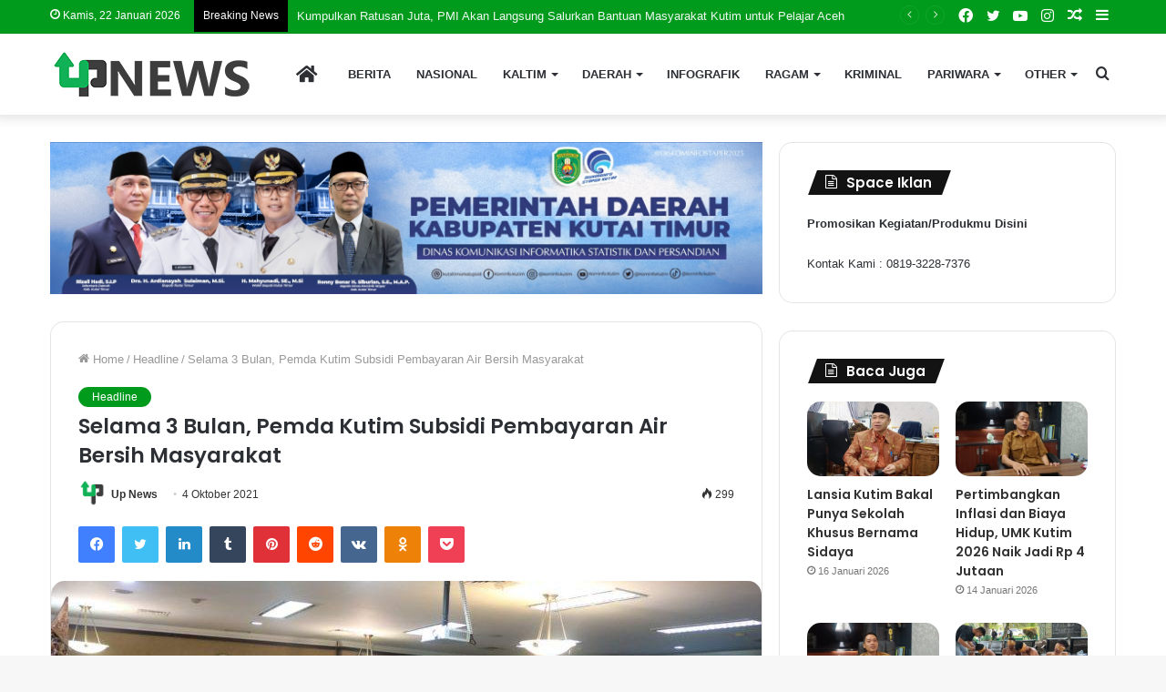

--- FILE ---
content_type: text/html; charset=UTF-8
request_url: https://www.upnews.id/selama-3-bulan-pemda-kutim-subsidi-pembayaran-air-bersih-masyarakat/
body_size: 27445
content:
<!DOCTYPE html>
<html lang="id" class="" data-skin="light">
<head>
	<meta charset="UTF-8" />
	<link rel="profile" href="http://gmpg.org/xfn/11" />
	
<meta http-equiv='x-dns-prefetch-control' content='on'>
<link rel='dns-prefetch' href='//cdnjs.cloudflare.com' />
<link rel='dns-prefetch' href='//ajax.googleapis.com' />
<link rel='dns-prefetch' href='//fonts.googleapis.com' />
<link rel='dns-prefetch' href='//fonts.gstatic.com' />
<link rel='dns-prefetch' href='//s.gravatar.com' />
<link rel='dns-prefetch' href='//www.google-analytics.com' />
<link rel='preload' as='image' href='https://www.upnews.id/wp-content/uploads/2022/08/logo-upnewsid.png'>
<link rel='preload' as='image' href='https://www.upnews.id/wp-content/uploads/2021/10/WhatsApp-Image-2021-10-04-at-12.17.53-780x470.jpeg'>
<link rel='preload' as='font' href='https://www.upnews.id/wp-content/themes/jannah/assets/fonts/tielabs-fonticon/tielabs-fonticon.woff' type='font/woff' crossorigin='anonymous' />
<link rel='preload' as='font' href='https://www.upnews.id/wp-content/themes/jannah/assets/fonts/fontawesome/fa-solid-900.woff2' type='font/woff2' crossorigin='anonymous' />
<link rel='preload' as='font' href='https://www.upnews.id/wp-content/themes/jannah/assets/fonts/fontawesome/fa-brands-400.woff2' type='font/woff2' crossorigin='anonymous' />
<link rel='preload' as='font' href='https://www.upnews.id/wp-content/themes/jannah/assets/fonts/fontawesome/fa-regular-400.woff2' type='font/woff2' crossorigin='anonymous' />
<link rel='preload' as='script' href='https://ajax.googleapis.com/ajax/libs/webfont/1/webfont.js'>
<meta name='robots' content='index, follow, max-image-preview:large, max-snippet:-1, max-video-preview:-1' />
	<style>img:is([sizes="auto" i], [sizes^="auto," i]) { contain-intrinsic-size: 3000px 1500px }</style>
	
	<!-- This site is optimized with the Yoast SEO plugin v25.6 - https://yoast.com/wordpress/plugins/seo/ -->
	<title>Selama 3 Bulan, Pemda Kutim Subsidi Pembayaran Air Bersih Masyarakat - Upnews.id</title>
	<link rel="canonical" href="https://www.upnews.id/selama-3-bulan-pemda-kutim-subsidi-pembayaran-air-bersih-masyarakat/" />
	<meta property="og:locale" content="id_ID" />
	<meta property="og:type" content="article" />
	<meta property="og:title" content="Selama 3 Bulan, Pemda Kutim Subsidi Pembayaran Air Bersih Masyarakat - Upnews.id" />
	<meta property="og:description" content="Upnews.id, Sangatta – Pemerintah Daerah (Pemda) Kabupaten Kutai Timur melalui Perusahaan Umum Daerah (Perumda) Tirta Tuah Benua. Kembali memberikan subsidi bagi masyarakat khususnya pelanggan Perumda dimasa pandemi Covid-19 ini. Program subsidi air bersih selama 3 bulan dari Oktober, November dan Desember 2021 secara resmi di launching di Kantor Bupati Kutim pada Senin (04/10/2021) yang dihadiri &hellip;" />
	<meta property="og:url" content="https://www.upnews.id/selama-3-bulan-pemda-kutim-subsidi-pembayaran-air-bersih-masyarakat/" />
	<meta property="og:site_name" content="Upnews.id" />
	<meta property="article:publisher" content="https://www.facebook.com/Update-News-106502487504256/" />
	<meta property="article:author" content="https://www.facebook.com/Update-News-106502487504256/" />
	<meta property="article:published_time" content="2021-10-04T15:28:26+00:00" />
	<meta property="og:image" content="https://www.upnews.id/wp-content/uploads/2021/10/WhatsApp-Image-2021-10-04-at-12.17.53.jpeg" />
	<meta property="og:image:width" content="1280" />
	<meta property="og:image:height" content="853" />
	<meta property="og:image:type" content="image/jpeg" />
	<meta name="author" content="Up News" />
	<meta name="twitter:card" content="summary_large_image" />
	<meta name="twitter:creator" content="@https://twitter.com/upnews13793021" />
	<meta name="twitter:site" content="@upnews13793021" />
	<meta name="twitter:label1" content="Ditulis oleh" />
	<meta name="twitter:data1" content="Up News" />
	<meta name="twitter:label2" content="Estimasi waktu membaca" />
	<meta name="twitter:data2" content="1 menit" />
	<script type="application/ld+json" class="yoast-schema-graph">{"@context":"https://schema.org","@graph":[{"@type":"WebPage","@id":"https://www.upnews.id/selama-3-bulan-pemda-kutim-subsidi-pembayaran-air-bersih-masyarakat/","url":"https://www.upnews.id/selama-3-bulan-pemda-kutim-subsidi-pembayaran-air-bersih-masyarakat/","name":"Selama 3 Bulan, Pemda Kutim Subsidi Pembayaran Air Bersih Masyarakat - Upnews.id","isPartOf":{"@id":"https://www.upnews.id/#website"},"primaryImageOfPage":{"@id":"https://www.upnews.id/selama-3-bulan-pemda-kutim-subsidi-pembayaran-air-bersih-masyarakat/#primaryimage"},"image":{"@id":"https://www.upnews.id/selama-3-bulan-pemda-kutim-subsidi-pembayaran-air-bersih-masyarakat/#primaryimage"},"thumbnailUrl":"https://www.upnews.id/wp-content/uploads/2021/10/WhatsApp-Image-2021-10-04-at-12.17.53.jpeg","datePublished":"2021-10-04T15:28:26+00:00","author":{"@id":"https://www.upnews.id/#/schema/person/ef64d038d3a129de67cba0ac70808e2c"},"breadcrumb":{"@id":"https://www.upnews.id/selama-3-bulan-pemda-kutim-subsidi-pembayaran-air-bersih-masyarakat/#breadcrumb"},"inLanguage":"id","potentialAction":[{"@type":"ReadAction","target":["https://www.upnews.id/selama-3-bulan-pemda-kutim-subsidi-pembayaran-air-bersih-masyarakat/"]}]},{"@type":"ImageObject","inLanguage":"id","@id":"https://www.upnews.id/selama-3-bulan-pemda-kutim-subsidi-pembayaran-air-bersih-masyarakat/#primaryimage","url":"https://www.upnews.id/wp-content/uploads/2021/10/WhatsApp-Image-2021-10-04-at-12.17.53.jpeg","contentUrl":"https://www.upnews.id/wp-content/uploads/2021/10/WhatsApp-Image-2021-10-04-at-12.17.53.jpeg","width":1280,"height":853,"caption":"Direktur Utama Perumda Tirta Tuah Benua Kutim Saat Memberikan Penjelasan Mekanisme Pemberian Subsidi"},{"@type":"BreadcrumbList","@id":"https://www.upnews.id/selama-3-bulan-pemda-kutim-subsidi-pembayaran-air-bersih-masyarakat/#breadcrumb","itemListElement":[{"@type":"ListItem","position":1,"name":"Beranda","item":"https://www.upnews.id/"},{"@type":"ListItem","position":2,"name":"Selama 3 Bulan, Pemda Kutim Subsidi Pembayaran Air Bersih Masyarakat"}]},{"@type":"WebSite","@id":"https://www.upnews.id/#website","url":"https://www.upnews.id/","name":"Upnews.id","description":"Media Informasi Terdepan, Akurat dan Berimbang","potentialAction":[{"@type":"SearchAction","target":{"@type":"EntryPoint","urlTemplate":"https://www.upnews.id/?s={search_term_string}"},"query-input":{"@type":"PropertyValueSpecification","valueRequired":true,"valueName":"search_term_string"}}],"inLanguage":"id"},{"@type":"Person","@id":"https://www.upnews.id/#/schema/person/ef64d038d3a129de67cba0ac70808e2c","name":"Up News","image":{"@type":"ImageObject","inLanguage":"id","@id":"https://www.upnews.id/#/schema/person/image/","url":"https://secure.gravatar.com/avatar/03a6d4188638b6912ab367781c1cf7fc780f11aa1667c68ee67ca217dfe8919a?s=96&r=g","contentUrl":"https://secure.gravatar.com/avatar/03a6d4188638b6912ab367781c1cf7fc780f11aa1667c68ee67ca217dfe8919a?s=96&r=g","caption":"Up News"},"sameAs":["https://www.upnews.id","https://www.facebook.com/Update-News-106502487504256/","https://www.instagram.com/unews304/","https://x.com/https://twitter.com/upnews13793021","https://www.youtube.com/channel/UCFDY0WcgK8xwR1mMM8Ovszg"],"url":"https://www.upnews.id/author/upnews/"}]}</script>
	<!-- / Yoast SEO plugin. -->


<link rel='dns-prefetch' href='//stats.wp.com' />
<link rel="alternate" type="application/rss+xml" title="Upnews.id &raquo; Feed" href="https://www.upnews.id/feed/" />
<link rel="alternate" type="application/rss+xml" title="Upnews.id &raquo; Umpan Komentar" href="https://www.upnews.id/comments/feed/" />
<script type="text/javascript">
/* <![CDATA[ */
window._wpemojiSettings = {"baseUrl":"https:\/\/s.w.org\/images\/core\/emoji\/16.0.1\/72x72\/","ext":".png","svgUrl":"https:\/\/s.w.org\/images\/core\/emoji\/16.0.1\/svg\/","svgExt":".svg","source":{"concatemoji":"https:\/\/www.upnews.id\/wp-includes\/js\/wp-emoji-release.min.js?ver=6.8.3"}};
/*! This file is auto-generated */
!function(s,n){var o,i,e;function c(e){try{var t={supportTests:e,timestamp:(new Date).valueOf()};sessionStorage.setItem(o,JSON.stringify(t))}catch(e){}}function p(e,t,n){e.clearRect(0,0,e.canvas.width,e.canvas.height),e.fillText(t,0,0);var t=new Uint32Array(e.getImageData(0,0,e.canvas.width,e.canvas.height).data),a=(e.clearRect(0,0,e.canvas.width,e.canvas.height),e.fillText(n,0,0),new Uint32Array(e.getImageData(0,0,e.canvas.width,e.canvas.height).data));return t.every(function(e,t){return e===a[t]})}function u(e,t){e.clearRect(0,0,e.canvas.width,e.canvas.height),e.fillText(t,0,0);for(var n=e.getImageData(16,16,1,1),a=0;a<n.data.length;a++)if(0!==n.data[a])return!1;return!0}function f(e,t,n,a){switch(t){case"flag":return n(e,"\ud83c\udff3\ufe0f\u200d\u26a7\ufe0f","\ud83c\udff3\ufe0f\u200b\u26a7\ufe0f")?!1:!n(e,"\ud83c\udde8\ud83c\uddf6","\ud83c\udde8\u200b\ud83c\uddf6")&&!n(e,"\ud83c\udff4\udb40\udc67\udb40\udc62\udb40\udc65\udb40\udc6e\udb40\udc67\udb40\udc7f","\ud83c\udff4\u200b\udb40\udc67\u200b\udb40\udc62\u200b\udb40\udc65\u200b\udb40\udc6e\u200b\udb40\udc67\u200b\udb40\udc7f");case"emoji":return!a(e,"\ud83e\udedf")}return!1}function g(e,t,n,a){var r="undefined"!=typeof WorkerGlobalScope&&self instanceof WorkerGlobalScope?new OffscreenCanvas(300,150):s.createElement("canvas"),o=r.getContext("2d",{willReadFrequently:!0}),i=(o.textBaseline="top",o.font="600 32px Arial",{});return e.forEach(function(e){i[e]=t(o,e,n,a)}),i}function t(e){var t=s.createElement("script");t.src=e,t.defer=!0,s.head.appendChild(t)}"undefined"!=typeof Promise&&(o="wpEmojiSettingsSupports",i=["flag","emoji"],n.supports={everything:!0,everythingExceptFlag:!0},e=new Promise(function(e){s.addEventListener("DOMContentLoaded",e,{once:!0})}),new Promise(function(t){var n=function(){try{var e=JSON.parse(sessionStorage.getItem(o));if("object"==typeof e&&"number"==typeof e.timestamp&&(new Date).valueOf()<e.timestamp+604800&&"object"==typeof e.supportTests)return e.supportTests}catch(e){}return null}();if(!n){if("undefined"!=typeof Worker&&"undefined"!=typeof OffscreenCanvas&&"undefined"!=typeof URL&&URL.createObjectURL&&"undefined"!=typeof Blob)try{var e="postMessage("+g.toString()+"("+[JSON.stringify(i),f.toString(),p.toString(),u.toString()].join(",")+"));",a=new Blob([e],{type:"text/javascript"}),r=new Worker(URL.createObjectURL(a),{name:"wpTestEmojiSupports"});return void(r.onmessage=function(e){c(n=e.data),r.terminate(),t(n)})}catch(e){}c(n=g(i,f,p,u))}t(n)}).then(function(e){for(var t in e)n.supports[t]=e[t],n.supports.everything=n.supports.everything&&n.supports[t],"flag"!==t&&(n.supports.everythingExceptFlag=n.supports.everythingExceptFlag&&n.supports[t]);n.supports.everythingExceptFlag=n.supports.everythingExceptFlag&&!n.supports.flag,n.DOMReady=!1,n.readyCallback=function(){n.DOMReady=!0}}).then(function(){return e}).then(function(){var e;n.supports.everything||(n.readyCallback(),(e=n.source||{}).concatemoji?t(e.concatemoji):e.wpemoji&&e.twemoji&&(t(e.twemoji),t(e.wpemoji)))}))}((window,document),window._wpemojiSettings);
/* ]]> */
</script>
<style id='wp-emoji-styles-inline-css' type='text/css'>

	img.wp-smiley, img.emoji {
		display: inline !important;
		border: none !important;
		box-shadow: none !important;
		height: 1em !important;
		width: 1em !important;
		margin: 0 0.07em !important;
		vertical-align: -0.1em !important;
		background: none !important;
		padding: 0 !important;
	}
</style>
<style id='classic-theme-styles-inline-css' type='text/css'>
/*! This file is auto-generated */
.wp-block-button__link{color:#fff;background-color:#32373c;border-radius:9999px;box-shadow:none;text-decoration:none;padding:calc(.667em + 2px) calc(1.333em + 2px);font-size:1.125em}.wp-block-file__button{background:#32373c;color:#fff;text-decoration:none}
</style>
<link rel='stylesheet' id='mediaelement-css' href='https://www.upnews.id/wp-includes/js/mediaelement/mediaelementplayer-legacy.min.css?ver=4.2.17' type='text/css' media='all' />
<link rel='stylesheet' id='wp-mediaelement-css' href='https://www.upnews.id/wp-includes/js/mediaelement/wp-mediaelement.min.css?ver=6.8.3' type='text/css' media='all' />
<style id='jetpack-sharing-buttons-style-inline-css' type='text/css'>
.jetpack-sharing-buttons__services-list{display:flex;flex-direction:row;flex-wrap:wrap;gap:0;list-style-type:none;margin:5px;padding:0}.jetpack-sharing-buttons__services-list.has-small-icon-size{font-size:12px}.jetpack-sharing-buttons__services-list.has-normal-icon-size{font-size:16px}.jetpack-sharing-buttons__services-list.has-large-icon-size{font-size:24px}.jetpack-sharing-buttons__services-list.has-huge-icon-size{font-size:36px}@media print{.jetpack-sharing-buttons__services-list{display:none!important}}.editor-styles-wrapper .wp-block-jetpack-sharing-buttons{gap:0;padding-inline-start:0}ul.jetpack-sharing-buttons__services-list.has-background{padding:1.25em 2.375em}
</style>
<style id='global-styles-inline-css' type='text/css'>
:root{--wp--preset--aspect-ratio--square: 1;--wp--preset--aspect-ratio--4-3: 4/3;--wp--preset--aspect-ratio--3-4: 3/4;--wp--preset--aspect-ratio--3-2: 3/2;--wp--preset--aspect-ratio--2-3: 2/3;--wp--preset--aspect-ratio--16-9: 16/9;--wp--preset--aspect-ratio--9-16: 9/16;--wp--preset--color--black: #000000;--wp--preset--color--cyan-bluish-gray: #abb8c3;--wp--preset--color--white: #ffffff;--wp--preset--color--pale-pink: #f78da7;--wp--preset--color--vivid-red: #cf2e2e;--wp--preset--color--luminous-vivid-orange: #ff6900;--wp--preset--color--luminous-vivid-amber: #fcb900;--wp--preset--color--light-green-cyan: #7bdcb5;--wp--preset--color--vivid-green-cyan: #00d084;--wp--preset--color--pale-cyan-blue: #8ed1fc;--wp--preset--color--vivid-cyan-blue: #0693e3;--wp--preset--color--vivid-purple: #9b51e0;--wp--preset--gradient--vivid-cyan-blue-to-vivid-purple: linear-gradient(135deg,rgba(6,147,227,1) 0%,rgb(155,81,224) 100%);--wp--preset--gradient--light-green-cyan-to-vivid-green-cyan: linear-gradient(135deg,rgb(122,220,180) 0%,rgb(0,208,130) 100%);--wp--preset--gradient--luminous-vivid-amber-to-luminous-vivid-orange: linear-gradient(135deg,rgba(252,185,0,1) 0%,rgba(255,105,0,1) 100%);--wp--preset--gradient--luminous-vivid-orange-to-vivid-red: linear-gradient(135deg,rgba(255,105,0,1) 0%,rgb(207,46,46) 100%);--wp--preset--gradient--very-light-gray-to-cyan-bluish-gray: linear-gradient(135deg,rgb(238,238,238) 0%,rgb(169,184,195) 100%);--wp--preset--gradient--cool-to-warm-spectrum: linear-gradient(135deg,rgb(74,234,220) 0%,rgb(151,120,209) 20%,rgb(207,42,186) 40%,rgb(238,44,130) 60%,rgb(251,105,98) 80%,rgb(254,248,76) 100%);--wp--preset--gradient--blush-light-purple: linear-gradient(135deg,rgb(255,206,236) 0%,rgb(152,150,240) 100%);--wp--preset--gradient--blush-bordeaux: linear-gradient(135deg,rgb(254,205,165) 0%,rgb(254,45,45) 50%,rgb(107,0,62) 100%);--wp--preset--gradient--luminous-dusk: linear-gradient(135deg,rgb(255,203,112) 0%,rgb(199,81,192) 50%,rgb(65,88,208) 100%);--wp--preset--gradient--pale-ocean: linear-gradient(135deg,rgb(255,245,203) 0%,rgb(182,227,212) 50%,rgb(51,167,181) 100%);--wp--preset--gradient--electric-grass: linear-gradient(135deg,rgb(202,248,128) 0%,rgb(113,206,126) 100%);--wp--preset--gradient--midnight: linear-gradient(135deg,rgb(2,3,129) 0%,rgb(40,116,252) 100%);--wp--preset--font-size--small: 13px;--wp--preset--font-size--medium: 20px;--wp--preset--font-size--large: 36px;--wp--preset--font-size--x-large: 42px;--wp--preset--spacing--20: 0.44rem;--wp--preset--spacing--30: 0.67rem;--wp--preset--spacing--40: 1rem;--wp--preset--spacing--50: 1.5rem;--wp--preset--spacing--60: 2.25rem;--wp--preset--spacing--70: 3.38rem;--wp--preset--spacing--80: 5.06rem;--wp--preset--shadow--natural: 6px 6px 9px rgba(0, 0, 0, 0.2);--wp--preset--shadow--deep: 12px 12px 50px rgba(0, 0, 0, 0.4);--wp--preset--shadow--sharp: 6px 6px 0px rgba(0, 0, 0, 0.2);--wp--preset--shadow--outlined: 6px 6px 0px -3px rgba(255, 255, 255, 1), 6px 6px rgba(0, 0, 0, 1);--wp--preset--shadow--crisp: 6px 6px 0px rgba(0, 0, 0, 1);}:where(.is-layout-flex){gap: 0.5em;}:where(.is-layout-grid){gap: 0.5em;}body .is-layout-flex{display: flex;}.is-layout-flex{flex-wrap: wrap;align-items: center;}.is-layout-flex > :is(*, div){margin: 0;}body .is-layout-grid{display: grid;}.is-layout-grid > :is(*, div){margin: 0;}:where(.wp-block-columns.is-layout-flex){gap: 2em;}:where(.wp-block-columns.is-layout-grid){gap: 2em;}:where(.wp-block-post-template.is-layout-flex){gap: 1.25em;}:where(.wp-block-post-template.is-layout-grid){gap: 1.25em;}.has-black-color{color: var(--wp--preset--color--black) !important;}.has-cyan-bluish-gray-color{color: var(--wp--preset--color--cyan-bluish-gray) !important;}.has-white-color{color: var(--wp--preset--color--white) !important;}.has-pale-pink-color{color: var(--wp--preset--color--pale-pink) !important;}.has-vivid-red-color{color: var(--wp--preset--color--vivid-red) !important;}.has-luminous-vivid-orange-color{color: var(--wp--preset--color--luminous-vivid-orange) !important;}.has-luminous-vivid-amber-color{color: var(--wp--preset--color--luminous-vivid-amber) !important;}.has-light-green-cyan-color{color: var(--wp--preset--color--light-green-cyan) !important;}.has-vivid-green-cyan-color{color: var(--wp--preset--color--vivid-green-cyan) !important;}.has-pale-cyan-blue-color{color: var(--wp--preset--color--pale-cyan-blue) !important;}.has-vivid-cyan-blue-color{color: var(--wp--preset--color--vivid-cyan-blue) !important;}.has-vivid-purple-color{color: var(--wp--preset--color--vivid-purple) !important;}.has-black-background-color{background-color: var(--wp--preset--color--black) !important;}.has-cyan-bluish-gray-background-color{background-color: var(--wp--preset--color--cyan-bluish-gray) !important;}.has-white-background-color{background-color: var(--wp--preset--color--white) !important;}.has-pale-pink-background-color{background-color: var(--wp--preset--color--pale-pink) !important;}.has-vivid-red-background-color{background-color: var(--wp--preset--color--vivid-red) !important;}.has-luminous-vivid-orange-background-color{background-color: var(--wp--preset--color--luminous-vivid-orange) !important;}.has-luminous-vivid-amber-background-color{background-color: var(--wp--preset--color--luminous-vivid-amber) !important;}.has-light-green-cyan-background-color{background-color: var(--wp--preset--color--light-green-cyan) !important;}.has-vivid-green-cyan-background-color{background-color: var(--wp--preset--color--vivid-green-cyan) !important;}.has-pale-cyan-blue-background-color{background-color: var(--wp--preset--color--pale-cyan-blue) !important;}.has-vivid-cyan-blue-background-color{background-color: var(--wp--preset--color--vivid-cyan-blue) !important;}.has-vivid-purple-background-color{background-color: var(--wp--preset--color--vivid-purple) !important;}.has-black-border-color{border-color: var(--wp--preset--color--black) !important;}.has-cyan-bluish-gray-border-color{border-color: var(--wp--preset--color--cyan-bluish-gray) !important;}.has-white-border-color{border-color: var(--wp--preset--color--white) !important;}.has-pale-pink-border-color{border-color: var(--wp--preset--color--pale-pink) !important;}.has-vivid-red-border-color{border-color: var(--wp--preset--color--vivid-red) !important;}.has-luminous-vivid-orange-border-color{border-color: var(--wp--preset--color--luminous-vivid-orange) !important;}.has-luminous-vivid-amber-border-color{border-color: var(--wp--preset--color--luminous-vivid-amber) !important;}.has-light-green-cyan-border-color{border-color: var(--wp--preset--color--light-green-cyan) !important;}.has-vivid-green-cyan-border-color{border-color: var(--wp--preset--color--vivid-green-cyan) !important;}.has-pale-cyan-blue-border-color{border-color: var(--wp--preset--color--pale-cyan-blue) !important;}.has-vivid-cyan-blue-border-color{border-color: var(--wp--preset--color--vivid-cyan-blue) !important;}.has-vivid-purple-border-color{border-color: var(--wp--preset--color--vivid-purple) !important;}.has-vivid-cyan-blue-to-vivid-purple-gradient-background{background: var(--wp--preset--gradient--vivid-cyan-blue-to-vivid-purple) !important;}.has-light-green-cyan-to-vivid-green-cyan-gradient-background{background: var(--wp--preset--gradient--light-green-cyan-to-vivid-green-cyan) !important;}.has-luminous-vivid-amber-to-luminous-vivid-orange-gradient-background{background: var(--wp--preset--gradient--luminous-vivid-amber-to-luminous-vivid-orange) !important;}.has-luminous-vivid-orange-to-vivid-red-gradient-background{background: var(--wp--preset--gradient--luminous-vivid-orange-to-vivid-red) !important;}.has-very-light-gray-to-cyan-bluish-gray-gradient-background{background: var(--wp--preset--gradient--very-light-gray-to-cyan-bluish-gray) !important;}.has-cool-to-warm-spectrum-gradient-background{background: var(--wp--preset--gradient--cool-to-warm-spectrum) !important;}.has-blush-light-purple-gradient-background{background: var(--wp--preset--gradient--blush-light-purple) !important;}.has-blush-bordeaux-gradient-background{background: var(--wp--preset--gradient--blush-bordeaux) !important;}.has-luminous-dusk-gradient-background{background: var(--wp--preset--gradient--luminous-dusk) !important;}.has-pale-ocean-gradient-background{background: var(--wp--preset--gradient--pale-ocean) !important;}.has-electric-grass-gradient-background{background: var(--wp--preset--gradient--electric-grass) !important;}.has-midnight-gradient-background{background: var(--wp--preset--gradient--midnight) !important;}.has-small-font-size{font-size: var(--wp--preset--font-size--small) !important;}.has-medium-font-size{font-size: var(--wp--preset--font-size--medium) !important;}.has-large-font-size{font-size: var(--wp--preset--font-size--large) !important;}.has-x-large-font-size{font-size: var(--wp--preset--font-size--x-large) !important;}
:where(.wp-block-post-template.is-layout-flex){gap: 1.25em;}:where(.wp-block-post-template.is-layout-grid){gap: 1.25em;}
:where(.wp-block-columns.is-layout-flex){gap: 2em;}:where(.wp-block-columns.is-layout-grid){gap: 2em;}
:root :where(.wp-block-pullquote){font-size: 1.5em;line-height: 1.6;}
</style>
<link rel='stylesheet' id='related-posts-by-taxonomy-css' href='https://www.upnews.id/wp-content/plugins/related-posts-by-taxonomy/includes/assets/css/styles.css?ver=6.8.3' type='text/css' media='all' />
<link rel='stylesheet' id='taqyeem-buttons-style-css' href='https://www.upnews.id/wp-content/plugins/taqyeem-buttons/assets/style.css?ver=6.8.3' type='text/css' media='all' />
<link rel='stylesheet' id='tie-css-base-css' href='https://www.upnews.id/wp-content/themes/jannah/assets/css/base.min.css?ver=5.4.10' type='text/css' media='all' />
<link rel='stylesheet' id='tie-css-styles-css' href='https://www.upnews.id/wp-content/themes/jannah/assets/css/style.min.css?ver=5.4.10' type='text/css' media='all' />
<link rel='stylesheet' id='tie-css-widgets-css' href='https://www.upnews.id/wp-content/themes/jannah/assets/css/widgets.min.css?ver=5.4.10' type='text/css' media='all' />
<link rel='stylesheet' id='tie-css-helpers-css' href='https://www.upnews.id/wp-content/themes/jannah/assets/css/helpers.min.css?ver=5.4.10' type='text/css' media='all' />
<link rel='stylesheet' id='tie-fontawesome5-css' href='https://www.upnews.id/wp-content/themes/jannah/assets/css/fontawesome.css?ver=5.4.10' type='text/css' media='all' />
<link rel='stylesheet' id='tie-css-ilightbox-css' href='https://www.upnews.id/wp-content/themes/jannah/assets/ilightbox/dark-skin/skin.css?ver=5.4.10' type='text/css' media='all' />
<link rel='stylesheet' id='tie-css-shortcodes-css' href='https://www.upnews.id/wp-content/themes/jannah/assets/css/plugins/shortcodes.min.css?ver=5.4.10' type='text/css' media='all' />
<link rel='stylesheet' id='tie-css-single-css' href='https://www.upnews.id/wp-content/themes/jannah/assets/css/single.min.css?ver=5.4.10' type='text/css' media='all' />
<link rel='stylesheet' id='tie-css-print-css' href='https://www.upnews.id/wp-content/themes/jannah/assets/css/print.css?ver=5.4.10' type='text/css' media='print' />
<link rel='stylesheet' id='taqyeem-styles-css' href='https://www.upnews.id/wp-content/themes/jannah/assets/css/plugins/taqyeem.min.css?ver=5.4.10' type='text/css' media='all' />
<link rel='stylesheet' id='tie-theme-child-css-css' href='https://www.upnews.id/wp-content/themes/jannah-child/style.css?ver=6.8.3' type='text/css' media='all' />
<style id='tie-theme-child-css-inline-css' type='text/css'>
.wf-active .logo-text,.wf-active h1,.wf-active h2,.wf-active h3,.wf-active h4,.wf-active h5,.wf-active h6,.wf-active .the-subtitle{font-family: 'Poppins';}#main-nav .main-menu > ul > li > a{text-transform: uppercase;}.entry-header h1.entry-title{font-size: 23px;}.brand-title,a:hover,.tie-popup-search-submit,#logo.text-logo a,.theme-header nav .components #search-submit:hover,.theme-header .header-nav .components > li:hover > a,.theme-header .header-nav .components li a:hover,.main-menu ul.cats-vertical li a.is-active,.main-menu ul.cats-vertical li a:hover,.main-nav li.mega-menu .post-meta a:hover,.main-nav li.mega-menu .post-box-title a:hover,.search-in-main-nav.autocomplete-suggestions a:hover,#main-nav .menu ul:not(.cats-horizontal) li:hover > a,#main-nav .menu ul li.current-menu-item:not(.mega-link-column) > a,.top-nav .menu li:hover > a,.top-nav .menu > .tie-current-menu > a,.search-in-top-nav.autocomplete-suggestions .post-title a:hover,div.mag-box .mag-box-options .mag-box-filter-links a.active,.mag-box-filter-links .flexMenu-viewMore:hover > a,.stars-rating-active,body .tabs.tabs .active > a,.video-play-icon,.spinner-circle:after,#go-to-content:hover,.comment-list .comment-author .fn,.commentlist .comment-author .fn,blockquote::before,blockquote cite,blockquote.quote-simple p,.multiple-post-pages a:hover,#story-index li .is-current,.latest-tweets-widget .twitter-icon-wrap span,.wide-slider-nav-wrapper .slide,.wide-next-prev-slider-wrapper .tie-slider-nav li:hover span,.review-final-score h3,#mobile-menu-icon:hover .menu-text,body .entry a,.dark-skin body .entry a,.entry .post-bottom-meta a:hover,.comment-list .comment-content a,q a,blockquote a,.widget.tie-weather-widget .icon-basecloud-bg:after,.site-footer a:hover,.site-footer .stars-rating-active,.site-footer .twitter-icon-wrap span,.site-info a:hover{color: #009b1c;}#instagram-link a:hover{color: #009b1c !important;border-color: #009b1c !important;}[type='submit'],.button,.generic-button a,.generic-button button,.theme-header .header-nav .comp-sub-menu a.button.guest-btn:hover,.theme-header .header-nav .comp-sub-menu a.checkout-button,nav.main-nav .menu > li.tie-current-menu > a,nav.main-nav .menu > li:hover > a,.main-menu .mega-links-head:after,.main-nav .mega-menu.mega-cat .cats-horizontal li a.is-active,#mobile-menu-icon:hover .nav-icon,#mobile-menu-icon:hover .nav-icon:before,#mobile-menu-icon:hover .nav-icon:after,.search-in-main-nav.autocomplete-suggestions a.button,.search-in-top-nav.autocomplete-suggestions a.button,.spinner > div,.post-cat,.pages-numbers li.current span,.multiple-post-pages > span,#tie-wrapper .mejs-container .mejs-controls,.mag-box-filter-links a:hover,.slider-arrow-nav a:not(.pagination-disabled):hover,.comment-list .reply a:hover,.commentlist .reply a:hover,#reading-position-indicator,#story-index-icon,.videos-block .playlist-title,.review-percentage .review-item span span,.tie-slick-dots li.slick-active button,.tie-slick-dots li button:hover,.digital-rating-static,.timeline-widget li a:hover .date:before,#wp-calendar #today,.posts-list-counter li.widget-post-list:before,.cat-counter a + span,.tie-slider-nav li span:hover,.fullwidth-area .widget_tag_cloud .tagcloud a:hover,.magazine2:not(.block-head-4) .dark-widgetized-area ul.tabs a:hover,.magazine2:not(.block-head-4) .dark-widgetized-area ul.tabs .active a,.magazine1 .dark-widgetized-area ul.tabs a:hover,.magazine1 .dark-widgetized-area ul.tabs .active a,.block-head-4.magazine2 .dark-widgetized-area .tabs.tabs .active a,.block-head-4.magazine2 .dark-widgetized-area .tabs > .active a:before,.block-head-4.magazine2 .dark-widgetized-area .tabs > .active a:after,.demo_store,.demo #logo:after,.demo #sticky-logo:after,.widget.tie-weather-widget,span.video-close-btn:hover,#go-to-top,.latest-tweets-widget .slider-links .button:not(:hover){background-color: #009b1c;color: #FFFFFF;}.tie-weather-widget .widget-title .the-subtitle,.block-head-4.magazine2 #footer .tabs .active a:hover{color: #FFFFFF;}pre,code,.pages-numbers li.current span,.theme-header .header-nav .comp-sub-menu a.button.guest-btn:hover,.multiple-post-pages > span,.post-content-slideshow .tie-slider-nav li span:hover,#tie-body .tie-slider-nav li > span:hover,.slider-arrow-nav a:not(.pagination-disabled):hover,.main-nav .mega-menu.mega-cat .cats-horizontal li a.is-active,.main-nav .mega-menu.mega-cat .cats-horizontal li a:hover,.main-menu .menu > li > .menu-sub-content{border-color: #009b1c;}.main-menu .menu > li.tie-current-menu{border-bottom-color: #009b1c;}.top-nav .menu li.tie-current-menu > a:before,.top-nav .menu li.menu-item-has-children:hover > a:before{border-top-color: #009b1c;}.main-nav .main-menu .menu > li.tie-current-menu > a:before,.main-nav .main-menu .menu > li:hover > a:before{border-top-color: #FFFFFF;}header.main-nav-light .main-nav .menu-item-has-children li:hover > a:before,header.main-nav-light .main-nav .mega-menu li:hover > a:before{border-left-color: #009b1c;}.rtl header.main-nav-light .main-nav .menu-item-has-children li:hover > a:before,.rtl header.main-nav-light .main-nav .mega-menu li:hover > a:before{border-right-color: #009b1c;border-left-color: transparent;}.top-nav ul.menu li .menu-item-has-children:hover > a:before{border-top-color: transparent;border-left-color: #009b1c;}.rtl .top-nav ul.menu li .menu-item-has-children:hover > a:before{border-left-color: transparent;border-right-color: #009b1c;}::-moz-selection{background-color: #009b1c;color: #FFFFFF;}::selection{background-color: #009b1c;color: #FFFFFF;}circle.circle_bar{stroke: #009b1c;}#reading-position-indicator{box-shadow: 0 0 10px rgba( 0,155,28,0.7);}#logo.text-logo a:hover,body .entry a:hover,.dark-skin body .entry a:hover,.comment-list .comment-content a:hover,.block-head-4.magazine2 .site-footer .tabs li a:hover,q a:hover,blockquote a:hover{color: #006900;}.button:hover,input[type='submit']:hover,.generic-button a:hover,.generic-button button:hover,a.post-cat:hover,.site-footer .button:hover,.site-footer [type='submit']:hover,.search-in-main-nav.autocomplete-suggestions a.button:hover,.search-in-top-nav.autocomplete-suggestions a.button:hover,.theme-header .header-nav .comp-sub-menu a.checkout-button:hover{background-color: #006900;color: #FFFFFF;}.theme-header .header-nav .comp-sub-menu a.checkout-button:not(:hover),body .entry a.button{color: #FFFFFF;}#story-index.is-compact .story-index-content{background-color: #009b1c;}#story-index.is-compact .story-index-content a,#story-index.is-compact .story-index-content .is-current{color: #FFFFFF;}#tie-body .has-block-head-4,#tie-body .mag-box-title h3,#tie-body .comment-reply-title,#tie-body .related.products > h2,#tie-body .up-sells > h2,#tie-body .cross-sells > h2,#tie-body .cart_totals > h2,#tie-body .bbp-form legend,#tie-body .mag-box-title h3 a,#tie-body .section-title-default a,#tie-body #cancel-comment-reply-link {color: #FFFFFF;}#tie-body .has-block-head-4:before,#tie-body .mag-box-title h3:before,#tie-body .comment-reply-title:before,#tie-body .related.products > h2:before,#tie-body .up-sells > h2:before,#tie-body .cross-sells > h2:before,#tie-body .cart_totals > h2:before,#tie-body .bbp-form legend:before {background-color: #009b1c;}#tie-body .block-more-button{color: #009b1c;}#tie-body .block-more-button:hover{color: #006900;}.brand-title,a:hover,.tie-popup-search-submit,#logo.text-logo a,.theme-header nav .components #search-submit:hover,.theme-header .header-nav .components > li:hover > a,.theme-header .header-nav .components li a:hover,.main-menu ul.cats-vertical li a.is-active,.main-menu ul.cats-vertical li a:hover,.main-nav li.mega-menu .post-meta a:hover,.main-nav li.mega-menu .post-box-title a:hover,.search-in-main-nav.autocomplete-suggestions a:hover,#main-nav .menu ul:not(.cats-horizontal) li:hover > a,#main-nav .menu ul li.current-menu-item:not(.mega-link-column) > a,.top-nav .menu li:hover > a,.top-nav .menu > .tie-current-menu > a,.search-in-top-nav.autocomplete-suggestions .post-title a:hover,div.mag-box .mag-box-options .mag-box-filter-links a.active,.mag-box-filter-links .flexMenu-viewMore:hover > a,.stars-rating-active,body .tabs.tabs .active > a,.video-play-icon,.spinner-circle:after,#go-to-content:hover,.comment-list .comment-author .fn,.commentlist .comment-author .fn,blockquote::before,blockquote cite,blockquote.quote-simple p,.multiple-post-pages a:hover,#story-index li .is-current,.latest-tweets-widget .twitter-icon-wrap span,.wide-slider-nav-wrapper .slide,.wide-next-prev-slider-wrapper .tie-slider-nav li:hover span,.review-final-score h3,#mobile-menu-icon:hover .menu-text,body .entry a,.dark-skin body .entry a,.entry .post-bottom-meta a:hover,.comment-list .comment-content a,q a,blockquote a,.widget.tie-weather-widget .icon-basecloud-bg:after,.site-footer a:hover,.site-footer .stars-rating-active,.site-footer .twitter-icon-wrap span,.site-info a:hover{color: #009b1c;}#instagram-link a:hover{color: #009b1c !important;border-color: #009b1c !important;}[type='submit'],.button,.generic-button a,.generic-button button,.theme-header .header-nav .comp-sub-menu a.button.guest-btn:hover,.theme-header .header-nav .comp-sub-menu a.checkout-button,nav.main-nav .menu > li.tie-current-menu > a,nav.main-nav .menu > li:hover > a,.main-menu .mega-links-head:after,.main-nav .mega-menu.mega-cat .cats-horizontal li a.is-active,#mobile-menu-icon:hover .nav-icon,#mobile-menu-icon:hover .nav-icon:before,#mobile-menu-icon:hover .nav-icon:after,.search-in-main-nav.autocomplete-suggestions a.button,.search-in-top-nav.autocomplete-suggestions a.button,.spinner > div,.post-cat,.pages-numbers li.current span,.multiple-post-pages > span,#tie-wrapper .mejs-container .mejs-controls,.mag-box-filter-links a:hover,.slider-arrow-nav a:not(.pagination-disabled):hover,.comment-list .reply a:hover,.commentlist .reply a:hover,#reading-position-indicator,#story-index-icon,.videos-block .playlist-title,.review-percentage .review-item span span,.tie-slick-dots li.slick-active button,.tie-slick-dots li button:hover,.digital-rating-static,.timeline-widget li a:hover .date:before,#wp-calendar #today,.posts-list-counter li.widget-post-list:before,.cat-counter a + span,.tie-slider-nav li span:hover,.fullwidth-area .widget_tag_cloud .tagcloud a:hover,.magazine2:not(.block-head-4) .dark-widgetized-area ul.tabs a:hover,.magazine2:not(.block-head-4) .dark-widgetized-area ul.tabs .active a,.magazine1 .dark-widgetized-area ul.tabs a:hover,.magazine1 .dark-widgetized-area ul.tabs .active a,.block-head-4.magazine2 .dark-widgetized-area .tabs.tabs .active a,.block-head-4.magazine2 .dark-widgetized-area .tabs > .active a:before,.block-head-4.magazine2 .dark-widgetized-area .tabs > .active a:after,.demo_store,.demo #logo:after,.demo #sticky-logo:after,.widget.tie-weather-widget,span.video-close-btn:hover,#go-to-top,.latest-tweets-widget .slider-links .button:not(:hover){background-color: #009b1c;color: #FFFFFF;}.tie-weather-widget .widget-title .the-subtitle,.block-head-4.magazine2 #footer .tabs .active a:hover{color: #FFFFFF;}pre,code,.pages-numbers li.current span,.theme-header .header-nav .comp-sub-menu a.button.guest-btn:hover,.multiple-post-pages > span,.post-content-slideshow .tie-slider-nav li span:hover,#tie-body .tie-slider-nav li > span:hover,.slider-arrow-nav a:not(.pagination-disabled):hover,.main-nav .mega-menu.mega-cat .cats-horizontal li a.is-active,.main-nav .mega-menu.mega-cat .cats-horizontal li a:hover,.main-menu .menu > li > .menu-sub-content{border-color: #009b1c;}.main-menu .menu > li.tie-current-menu{border-bottom-color: #009b1c;}.top-nav .menu li.tie-current-menu > a:before,.top-nav .menu li.menu-item-has-children:hover > a:before{border-top-color: #009b1c;}.main-nav .main-menu .menu > li.tie-current-menu > a:before,.main-nav .main-menu .menu > li:hover > a:before{border-top-color: #FFFFFF;}header.main-nav-light .main-nav .menu-item-has-children li:hover > a:before,header.main-nav-light .main-nav .mega-menu li:hover > a:before{border-left-color: #009b1c;}.rtl header.main-nav-light .main-nav .menu-item-has-children li:hover > a:before,.rtl header.main-nav-light .main-nav .mega-menu li:hover > a:before{border-right-color: #009b1c;border-left-color: transparent;}.top-nav ul.menu li .menu-item-has-children:hover > a:before{border-top-color: transparent;border-left-color: #009b1c;}.rtl .top-nav ul.menu li .menu-item-has-children:hover > a:before{border-left-color: transparent;border-right-color: #009b1c;}::-moz-selection{background-color: #009b1c;color: #FFFFFF;}::selection{background-color: #009b1c;color: #FFFFFF;}circle.circle_bar{stroke: #009b1c;}#reading-position-indicator{box-shadow: 0 0 10px rgba( 0,155,28,0.7);}#logo.text-logo a:hover,body .entry a:hover,.dark-skin body .entry a:hover,.comment-list .comment-content a:hover,.block-head-4.magazine2 .site-footer .tabs li a:hover,q a:hover,blockquote a:hover{color: #006900;}.button:hover,input[type='submit']:hover,.generic-button a:hover,.generic-button button:hover,a.post-cat:hover,.site-footer .button:hover,.site-footer [type='submit']:hover,.search-in-main-nav.autocomplete-suggestions a.button:hover,.search-in-top-nav.autocomplete-suggestions a.button:hover,.theme-header .header-nav .comp-sub-menu a.checkout-button:hover{background-color: #006900;color: #FFFFFF;}.theme-header .header-nav .comp-sub-menu a.checkout-button:not(:hover),body .entry a.button{color: #FFFFFF;}#story-index.is-compact .story-index-content{background-color: #009b1c;}#story-index.is-compact .story-index-content a,#story-index.is-compact .story-index-content .is-current{color: #FFFFFF;}#tie-body .has-block-head-4,#tie-body .mag-box-title h3,#tie-body .comment-reply-title,#tie-body .related.products > h2,#tie-body .up-sells > h2,#tie-body .cross-sells > h2,#tie-body .cart_totals > h2,#tie-body .bbp-form legend,#tie-body .mag-box-title h3 a,#tie-body .section-title-default a,#tie-body #cancel-comment-reply-link {color: #FFFFFF;}#tie-body .has-block-head-4:before,#tie-body .mag-box-title h3:before,#tie-body .comment-reply-title:before,#tie-body .related.products > h2:before,#tie-body .up-sells > h2:before,#tie-body .cross-sells > h2:before,#tie-body .cart_totals > h2:before,#tie-body .bbp-form legend:before {background-color: #009b1c;}#tie-body .block-more-button{color: #009b1c;}#tie-body .block-more-button:hover{color: #006900;}#top-nav,#top-nav .sub-menu,#top-nav .comp-sub-menu,#top-nav .ticker-content,#top-nav .ticker-swipe,.top-nav-boxed #top-nav .topbar-wrapper,.search-in-top-nav.autocomplete-suggestions,#top-nav .guest-btn:not(:hover){background-color : #009b1c;}#top-nav *,.search-in-top-nav.autocomplete-suggestions{border-color: rgba( 255,255,255,0.08);}#top-nav .icon-basecloud-bg:after{color: #009b1c;}#top-nav a:not(:hover),#top-nav input,#top-nav #search-submit,#top-nav .fa-spinner,#top-nav .dropdown-social-icons li a span,#top-nav .components > li .social-link:not(:hover) span,.search-in-top-nav.autocomplete-suggestions a{color: #ffffff;}#top-nav .menu-item-has-children > a:before{border-top-color: #ffffff;}#top-nav li .menu-item-has-children > a:before{border-top-color: transparent;border-left-color: #ffffff;}.rtl #top-nav .menu li .menu-item-has-children > a:before{border-left-color: transparent;border-right-color: #ffffff;}#top-nav input::-moz-placeholder{color: #ffffff;}#top-nav input:-moz-placeholder{color: #ffffff;}#top-nav input:-ms-input-placeholder{color: #ffffff;}#top-nav input::-webkit-input-placeholder{color: #ffffff;}#top-nav,#top-nav .comp-sub-menu,#top-nav .tie-weather-widget{color: #ffffff;}.search-in-top-nav.autocomplete-suggestions .post-meta,.search-in-top-nav.autocomplete-suggestions .post-meta a:not(:hover){color: rgba( 255,255,255,0.7 );}#top-nav .weather-icon .icon-cloud,#top-nav .weather-icon .icon-basecloud-bg,#top-nav .weather-icon .icon-cloud-behind{color: #ffffff !important;}#top-nav .breaking-title{color: #FFFFFF;}#top-nav .breaking-title:before{background-color: #000000;}#top-nav .breaking-news-nav li:hover{background-color: #000000;border-color: #000000;}.tie-cat-2588,.tie-cat-item-2588 > span{background-color:#e67e22 !important;color:#FFFFFF !important;}.tie-cat-2588:after{border-top-color:#e67e22 !important;}.tie-cat-2588:hover{background-color:#c86004 !important;}.tie-cat-2588:hover:after{border-top-color:#c86004 !important;}.tie-cat-2596,.tie-cat-item-2596 > span{background-color:#2ecc71 !important;color:#FFFFFF !important;}.tie-cat-2596:after{border-top-color:#2ecc71 !important;}.tie-cat-2596:hover{background-color:#10ae53 !important;}.tie-cat-2596:hover:after{border-top-color:#10ae53 !important;}.tie-cat-2599,.tie-cat-item-2599 > span{background-color:#9b59b6 !important;color:#FFFFFF !important;}.tie-cat-2599:after{border-top-color:#9b59b6 !important;}.tie-cat-2599:hover{background-color:#7d3b98 !important;}.tie-cat-2599:hover:after{border-top-color:#7d3b98 !important;}.tie-cat-2603,.tie-cat-item-2603 > span{background-color:#34495e !important;color:#FFFFFF !important;}.tie-cat-2603:after{border-top-color:#34495e !important;}.tie-cat-2603:hover{background-color:#162b40 !important;}.tie-cat-2603:hover:after{border-top-color:#162b40 !important;}.tie-cat-2605,.tie-cat-item-2605 > span{background-color:#795548 !important;color:#FFFFFF !important;}.tie-cat-2605:after{border-top-color:#795548 !important;}.tie-cat-2605:hover{background-color:#5b372a !important;}.tie-cat-2605:hover:after{border-top-color:#5b372a !important;}.tie-cat-2606,.tie-cat-item-2606 > span{background-color:#4CAF50 !important;color:#FFFFFF !important;}.tie-cat-2606:after{border-top-color:#4CAF50 !important;}.tie-cat-2606:hover{background-color:#2e9132 !important;}.tie-cat-2606:hover:after{border-top-color:#2e9132 !important;}body a.go-to-top-button,body .more-link,body .button,body [type='submit'],body .generic-button a,body .generic-button button,body textarea,body input:not([type='checkbox']):not([type='radio']),body .mag-box .breaking,body .social-icons-widget .social-icons-item .social-link,body .widget_product_tag_cloud a,body .widget_tag_cloud a,body .post-tags a,body .widget_layered_nav_filters a,body .post-bottom-meta-title,body .post-bottom-meta a,body .post-cat,body .more-link,body .show-more-button,body #instagram-link.is-expanded .follow-button,body .cat-counter a + span,body .mag-box-options .slider-arrow-nav a,body .main-menu .cats-horizontal li a,body #instagram-link.is-compact,body .pages-numbers a,body .pages-nav-item,body .bp-pagination-links .page-numbers,body .fullwidth-area .widget_tag_cloud .tagcloud a,body .header-layout-1 #main-nav .components #search-input,body ul.breaking-news-nav li.jnt-prev,body ul.breaking-news-nav li.jnt-next{border-radius: 35px;}body .mag-box ul.breaking-news-nav li{border: 0 !important;}body #instagram-link.is-compact{padding-right: 40px;padding-left: 40px;}body .post-bottom-meta-title,body .post-bottom-meta a,body .post-cat,body .more-link{padding-right: 15px;padding-left: 15px;}body #masonry-grid .container-wrapper .post-thumb img{border-radius: 0px;}body .video-thumbnail,body .review-item,body .review-summary,body .user-rate-wrap,body textarea,body input,body select{border-radius: 5px;}body .post-content-slideshow,body #tie-read-next,body .prev-next-post-nav .post-thumb,body .post-thumb img,body .container-wrapper,body .tie-popup-container .container-wrapper,body .widget,body .grid-slider-wrapper .grid-item,body .slider-vertical-navigation .slide,body .boxed-slider:not(.grid-slider-wrapper) .slide,body .buddypress-wrap .activity-list .load-more a,body .buddypress-wrap .activity-list .load-newest a,body .woocommerce .products .product .product-img img,body .woocommerce .products .product .product-img,body .woocommerce .woocommerce-tabs,body .woocommerce div.product .related.products,body .woocommerce div.product .up-sells.products,body .woocommerce .cart_totals,.woocommerce .cross-sells,body .big-thumb-left-box-inner,body .miscellaneous-box .posts-items li:first-child,body .single-big-img,body .masonry-with-spaces .container-wrapper .slide,body .news-gallery-items li .post-thumb,body .scroll-2-box .slide,.magazine1.archive:not(.bbpress) .entry-header-outer,.magazine1.search .entry-header-outer,.magazine1.archive:not(.bbpress) .mag-box .container-wrapper,.magazine1.search .mag-box .container-wrapper,body.magazine1 .entry-header-outer + .mag-box,body .digital-rating-static,body .entry q,body .entry blockquote,body #instagram-link.is-expanded,body.single-post .featured-area,body.post-layout-8 #content,body .footer-boxed-widget-area,body .tie-video-main-slider,body .post-thumb-overlay,body .widget_media_image img,body .stream-item-mag img,body .media-page-layout .post-element{border-radius: 15px;}@media (max-width: 767px) {.tie-video-main-slider iframe{border-top-right-radius: 15px;border-top-left-radius: 15px;}}.magazine1.archive:not(.bbpress) .mag-box .container-wrapper,.magazine1.search .mag-box .container-wrapper{margin-top: 15px;border-top-width: 1px;}body .section-wrapper:not(.container-full) .wide-slider-wrapper .slider-main-container,body .section-wrapper:not(.container-full) .wide-slider-three-slids-wrapper{border-radius: 15px;overflow: hidden;}body .wide-slider-nav-wrapper,body .share-buttons-bottom,body .first-post-gradient li:first-child .post-thumb:after,body .scroll-2-box .post-thumb:after{border-bottom-left-radius: 15px;border-bottom-right-radius: 15px;}body .main-menu .menu-sub-content,body .comp-sub-menu{border-bottom-left-radius: 10px;border-bottom-right-radius: 10px;}body.single-post .featured-area{overflow: hidden;}body #check-also-box.check-also-left{border-top-right-radius: 15px;border-bottom-right-radius: 15px;}body #check-also-box.check-also-right{border-top-left-radius: 15px;border-bottom-left-radius: 15px;}body .mag-box .breaking-news-nav li:last-child{border-top-right-radius: 35px;border-bottom-right-radius: 35px;}body .mag-box .breaking-title:before{border-top-left-radius: 35px;border-bottom-left-radius: 35px;}body .tabs li:last-child a,body .full-overlay-title li:not(.no-post-thumb) .block-title-overlay{border-top-right-radius: 15px;}body .center-overlay-title li:not(.no-post-thumb) .block-title-overlay,body .tabs li:first-child a{border-top-left-radius: 15px;}
</style>
<script type="text/javascript" src="https://www.upnews.id/wp-includes/js/jquery/jquery.min.js?ver=3.7.1" id="jquery-core-js"></script>
<script type="text/javascript" src="https://www.upnews.id/wp-includes/js/jquery/jquery-migrate.min.js?ver=3.4.1" id="jquery-migrate-js"></script>
<link rel="https://api.w.org/" href="https://www.upnews.id/wp-json/" /><link rel="alternate" title="JSON" type="application/json" href="https://www.upnews.id/wp-json/wp/v2/posts/3874" /><link rel="EditURI" type="application/rsd+xml" title="RSD" href="https://www.upnews.id/xmlrpc.php?rsd" />
<meta name="generator" content="WordPress 6.8.3" />
<link rel='shortlink' href='https://www.upnews.id/?p=3874' />
<link rel="alternate" title="oEmbed (JSON)" type="application/json+oembed" href="https://www.upnews.id/wp-json/oembed/1.0/embed?url=https%3A%2F%2Fwww.upnews.id%2Fselama-3-bulan-pemda-kutim-subsidi-pembayaran-air-bersih-masyarakat%2F" />
<link rel="alternate" title="oEmbed (XML)" type="text/xml+oembed" href="https://www.upnews.id/wp-json/oembed/1.0/embed?url=https%3A%2F%2Fwww.upnews.id%2Fselama-3-bulan-pemda-kutim-subsidi-pembayaran-air-bersih-masyarakat%2F&#038;format=xml" />
<script type='text/javascript'>
/* <![CDATA[ */
var taqyeem = {"ajaxurl":"https://www.upnews.id/wp-admin/admin-ajax.php" , "your_rating":"Your Rating:"};
/* ]]> */
</script>

	<style>img#wpstats{display:none}</style>
		<meta http-equiv="X-UA-Compatible" content="IE=edge">
<meta name="theme-color" content="#009b1c" /><meta name="viewport" content="width=device-width, initial-scale=1.0" /><link rel="icon" href="https://www.upnews.id/wp-content/uploads/2019/12/cropped-upnews-noBG-3-1-150x150.png" sizes="32x32" />
<link rel="icon" href="https://www.upnews.id/wp-content/uploads/2019/12/cropped-upnews-noBG-3-1-300x300.png" sizes="192x192" />
<link rel="apple-touch-icon" href="https://www.upnews.id/wp-content/uploads/2019/12/cropped-upnews-noBG-3-1-300x300.png" />
<meta name="msapplication-TileImage" content="https://www.upnews.id/wp-content/uploads/2019/12/cropped-upnews-noBG-3-1-300x300.png" />
</head>

<body id="tie-body" class="wp-singular post-template-default single single-post postid-3874 single-format-standard wp-theme-jannah wp-child-theme-jannah-child tie-no-js wrapper-has-shadow block-head-4 block-head-5 magazine3 magazine1 is-thumb-overlay-disabled is-desktop is-header-layout-1 sidebar-right has-sidebar post-layout-1 narrow-title-narrow-media is-standard-format has-mobile-share hide_share_post_top hide_share_post_bottom">



<div class="background-overlay">

	<div id="tie-container" class="site tie-container">

		
		<div id="tie-wrapper">

			
<header id="theme-header" class="theme-header header-layout-1 main-nav-light main-nav-default-light main-nav-below no-stream-item top-nav-active top-nav-dark top-nav-default-dark top-nav-above has-shadow has-normal-width-logo mobile-header-centered">
	
<nav id="top-nav"  class="has-date-breaking-components top-nav header-nav has-breaking-news" aria-label="Secondary Navigation">
	<div class="container">
		<div class="topbar-wrapper">

			
					<div class="topbar-today-date tie-icon">
						Kamis, 22 Januari 2026					</div>
					
			<div class="tie-alignleft">
				
<div class="breaking controls-is-active">

	<span class="breaking-title">
		<span class="tie-icon-bolt breaking-icon" aria-hidden="true"></span>
		<span class="breaking-title-text">Breaking News</span>
	</span>

	<ul id="breaking-news-in-header" class="breaking-news" data-type="reveal" data-arrows="true">

		
							<li class="news-item">
								<a href="https://www.upnews.id/kumpulkan-ratusan-juta-pmi-akan-langsung-salurkan-bantuan-masyarakat-kutim-untuk-pelajar-aceh/">Kumpulkan Ratusan Juta, PMI Akan Langsung Salurkan Bantuan Masyarakat Kutim untuk Pelajar Aceh</a>
							</li>

							
							<li class="news-item">
								<a href="https://www.upnews.id/lansia-kutim-bakal-punya-sekolah-khusus-bernama-sidaya/">Lansia Kutim Bakal Punya Sekolah Khusus Bernama Sidaya</a>
							</li>

							
							<li class="news-item">
								<a href="https://www.upnews.id/pertimbangkan-inflasi-dan-biaya-hidup-umk-kutim-2026-naik-jadi-rp-4-jutaan/">Pertimbangkan Inflasi dan Biaya Hidup, UMK Kutim 2026 Naik Jadi Rp 4 Jutaan</a>
							</li>

							
							<li class="news-item">
								<a href="https://www.upnews.id/kejar-target-disnakertrans-kutim-optimistis-serap-50-ribu-tenaga-kerja-hingga-2029/">Kejar Target, Disnakertrans Kutim Optimistis Serap 50 Ribu Tenaga Kerja hingga 2029</a>
							</li>

							
							<li class="news-item">
								<a href="https://www.upnews.id/polres-kutim-berhasil-tangkap-4-tahanan-kabur/">Polres Kutim Berhasil Tangkap 4 Tahanan Kabur</a>
							</li>

							
							<li class="news-item">
								<a href="https://www.upnews.id/pantau-fluktuasi-harga-bahan-pokok-pemda-kutim-optimalkan-aplikasi-sp2kp/">Pantau Fluktuasi Harga Bahan Pokok, Pemda Kutim Optimalkan Aplikasi SP2KP</a>
							</li>

							
							<li class="news-item">
								<a href="https://www.upnews.id/disperindag-kutim-targetkan-pasar-murah-di-7-kecamatan-tahun-2026/">Disperindag Kutim Targetkan Pasar Murah di 7 Kecamatan Tahun 2026</a>
							</li>

							
							<li class="news-item">
								<a href="https://www.upnews.id/diskominfo-staper-kutim-kebut-integrasi-satu-data/">Diskominfo Staper Kutim Kebut Integrasi Satu Data</a>
							</li>

							
							<li class="news-item">
								<a href="https://www.upnews.id/berikan-rasa-aman-polres-kutim-buka-pos-terpadu-natal-dan-tahun-baru/">Berikan Rasa Aman, Polres Kutim Buka Pos Terpadu Natal dan Tahun Baru</a>
							</li>

							
							<li class="news-item">
								<a href="https://www.upnews.id/sambut-nataru-pemkab-kutim-pastikan-harga-bahan-pokok-tetap-aman/">Sambut Nataru, Pemkab Kutim Pastikan Harga Bahan Pokok Tetap Aman</a>
							</li>

							
	</ul>
</div><!-- #breaking /-->
			</div><!-- .tie-alignleft /-->

			<div class="tie-alignright">
				<ul class="components">	<li class="side-aside-nav-icon menu-item custom-menu-link">
		<a href="#">
			<span class="tie-icon-navicon" aria-hidden="true"></span>
			<span class="screen-reader-text">Sidebar</span>
		</a>
	</li>
		<li class="random-post-icon menu-item custom-menu-link">
		<a href="/selama-3-bulan-pemda-kutim-subsidi-pembayaran-air-bersih-masyarakat/?random-post=1" class="random-post" title="Random Article" rel="nofollow">
			<span class="tie-icon-random" aria-hidden="true"></span>
			<span class="screen-reader-text">Random Article</span>
		</a>
	</li>
	 <li class="social-icons-item"><a class="social-link instagram-social-icon" rel="external noopener nofollow" target="_blank" href="https://www.instagram.com/upnews.id/"><span class="tie-social-icon tie-icon-instagram"></span><span class="screen-reader-text">Instagram</span></a></li><li class="social-icons-item"><a class="social-link youtube-social-icon" rel="external noopener nofollow" target="_blank" href="#"><span class="tie-social-icon tie-icon-youtube"></span><span class="screen-reader-text">YouTube</span></a></li><li class="social-icons-item"><a class="social-link twitter-social-icon" rel="external noopener nofollow" target="_blank" href="https://twitter.com/upnews_id"><span class="tie-social-icon tie-icon-twitter"></span><span class="screen-reader-text">Twitter</span></a></li><li class="social-icons-item"><a class="social-link facebook-social-icon" rel="external noopener nofollow" target="_blank" href="https://www.facebook.com/Upnews.id"><span class="tie-social-icon tie-icon-facebook"></span><span class="screen-reader-text">Facebook</span></a></li> </ul><!-- Components -->			</div><!-- .tie-alignright /-->

		</div><!-- .topbar-wrapper /-->
	</div><!-- .container /-->
</nav><!-- #top-nav /-->

<div class="main-nav-wrapper">
	<nav id="main-nav"  class="main-nav header-nav" style="line-height:89px" aria-label="Primary Navigation">
		<div class="container">

			<div class="main-menu-wrapper">

				<div id="mobile-header-components-area_1" class="mobile-header-components"><ul class="components"><li class="mobile-component_menu custom-menu-link"><a href="#" id="mobile-menu-icon" class=""><span class="tie-mobile-menu-icon tie-icon-grid-9"></span><span class="screen-reader-text">Menu</span></a></li></ul></div>
						<div class="header-layout-1-logo" style="width:231px">
							
		<div id="logo" class="image-logo" >

			
			<a title="Upnews.id" href="https://www.upnews.id/">
				
				<picture class="tie-logo-default tie-logo-picture">
					<source class="tie-logo-source-default tie-logo-source" srcset="https://www.upnews.id/wp-content/uploads/2022/08/logo-upnewsid.png">
					<img class="tie-logo-img-default tie-logo-img" src="https://www.upnews.id/wp-content/uploads/2022/08/logo-upnewsid.png" alt="Upnews.id" width="231" height="49" style="max-height:49px !important; width: auto;" />
				</picture>
						</a>

			
		</div><!-- #logo /-->

								</div>

						<div id="mobile-header-components-area_2" class="mobile-header-components"><ul class="components"><li class="mobile-component_search custom-menu-link">
				<a href="#" class="tie-search-trigger-mobile">
					<span class="tie-icon-search tie-search-icon" aria-hidden="true"></span>
					<span class="screen-reader-text">Search for</span>
				</a>
			</li></ul></div>
				<div id="menu-components-wrap">

					
					<div class="main-menu main-menu-wrap tie-alignleft">
						<div id="main-nav-menu" class="main-menu header-menu"><ul id="menu-primary" class="menu" role="menubar"><li id="menu-item-7485" class="menu-item menu-item-type-post_type menu-item-object-page menu-item-home menu-item-7485 menu-item-has-icon is-icon-only"><a href="https://www.upnews.id/"> <span aria-hidden="true" class="tie-menu-icon fas fa-home"></span>  <span class="screen-reader-text">Home</span></a></li>
<li id="menu-item-166" class="menu-item menu-item-type-custom menu-item-object-custom menu-item-166"><a href="https://upnews.id/berita/">Berita</a></li>
<li id="menu-item-131" class="menu-item menu-item-type-taxonomy menu-item-object-category menu-item-131"><a href="https://www.upnews.id/category/nasional/">Nasional</a></li>
<li id="menu-item-5934" class="menu-item menu-item-type-taxonomy menu-item-object-category menu-item-has-children menu-item-5934"><a href="https://www.upnews.id/category/kaltim/">Kaltim</a>
<ul class="sub-menu menu-sub-content">
	<li id="menu-item-8221" class="menu-item menu-item-type-taxonomy menu-item-object-category menu-item-8221"><a href="https://www.upnews.id/category/kaltim/diskominfo-kaltim/">Diskominfo Kaltim</a></li>
	<li id="menu-item-8220" class="menu-item menu-item-type-taxonomy menu-item-object-category menu-item-8220"><a href="https://www.upnews.id/category/kaltim/disdikbud-kaltim/">Disdikbud Kaltim</a></li>
	<li id="menu-item-8222" class="menu-item menu-item-type-taxonomy menu-item-object-category menu-item-8222"><a href="https://www.upnews.id/category/kaltim/dpmptsp-kaltim/">DPMPTSP Kaltim</a></li>
</ul>
</li>
<li id="menu-item-126" class="menu-item menu-item-type-custom menu-item-object-custom menu-item-has-children menu-item-126"><a href="https://upnews.id/daerah/">Daerah</a>
<ul class="sub-menu menu-sub-content">
	<li id="menu-item-138" class="menu-item menu-item-type-taxonomy menu-item-object-category menu-item-138"><a href="https://www.upnews.id/category/balikpapan/">Balikpapan</a></li>
	<li id="menu-item-139" class="menu-item menu-item-type-taxonomy menu-item-object-category menu-item-139"><a href="https://www.upnews.id/category/berau/">Berau</a></li>
	<li id="menu-item-140" class="menu-item menu-item-type-taxonomy menu-item-object-category menu-item-140"><a href="https://www.upnews.id/category/bontang/">Bontang</a></li>
	<li id="menu-item-141" class="menu-item menu-item-type-taxonomy menu-item-object-category menu-item-141"><a href="https://www.upnews.id/category/kutai-barat/">Kutai Barat</a></li>
	<li id="menu-item-142" class="menu-item menu-item-type-taxonomy menu-item-object-category menu-item-142"><a href="https://www.upnews.id/category/kutai-kartanegara/">Kutai Kartanegara</a></li>
	<li id="menu-item-143" class="menu-item menu-item-type-taxonomy menu-item-object-category menu-item-143"><a href="https://www.upnews.id/category/kutai-timur/">Kutai Timur</a></li>
	<li id="menu-item-144" class="menu-item menu-item-type-taxonomy menu-item-object-category menu-item-144"><a href="https://www.upnews.id/category/mahakam-ulu/">Mahakam Ulu</a></li>
	<li id="menu-item-33388" class="menu-item menu-item-type-taxonomy menu-item-object-category menu-item-33388"><a href="https://www.upnews.id/category/paser/">Paser</a></li>
	<li id="menu-item-145" class="menu-item menu-item-type-taxonomy menu-item-object-category menu-item-145"><a href="https://www.upnews.id/category/penajam-paser-utara/">Penajam Paser Utara</a></li>
	<li id="menu-item-146" class="menu-item menu-item-type-taxonomy menu-item-object-category menu-item-146"><a href="https://www.upnews.id/category/samarinda/">Samarinda</a></li>
</ul>
</li>
<li id="menu-item-354" class="menu-item menu-item-type-post_type menu-item-object-page menu-item-354"><a href="https://www.upnews.id/infografik/">Infografik</a></li>
<li id="menu-item-135" class="menu-item menu-item-type-taxonomy menu-item-object-category menu-item-has-children menu-item-135"><a href="https://www.upnews.id/category/ragam/">Ragam</a>
<ul class="sub-menu menu-sub-content">
	<li id="menu-item-133" class="menu-item menu-item-type-taxonomy menu-item-object-category menu-item-133"><a href="https://www.upnews.id/category/opini/">Opini</a></li>
	<li id="menu-item-134" class="menu-item menu-item-type-taxonomy menu-item-object-category menu-item-134"><a href="https://www.upnews.id/category/politik/">Politik</a></li>
	<li id="menu-item-129" class="menu-item menu-item-type-taxonomy menu-item-object-category menu-item-129"><a href="https://www.upnews.id/category/ekonomi/">Ekonomi</a></li>
	<li id="menu-item-6617" class="menu-item menu-item-type-taxonomy menu-item-object-category menu-item-6617"><a href="https://www.upnews.id/category/pendidikan/">Pendidikan</a></li>
	<li id="menu-item-6616" class="menu-item menu-item-type-taxonomy menu-item-object-category menu-item-6616"><a href="https://www.upnews.id/category/kesehatan/">Kesehatan</a></li>
</ul>
</li>
<li id="menu-item-130" class="menu-item menu-item-type-taxonomy menu-item-object-category menu-item-130"><a href="https://www.upnews.id/category/kriminal/">Kriminal</a></li>
<li id="menu-item-11835" class="menu-item menu-item-type-taxonomy menu-item-object-category menu-item-has-children menu-item-11835"><a href="https://www.upnews.id/category/pariwara/">Pariwara</a>
<ul class="sub-menu menu-sub-content">
	<li id="menu-item-19531" class="menu-item menu-item-type-taxonomy menu-item-object-category menu-item-19531"><a href="https://www.upnews.id/category/pariwara/pemprov-kaltim/">Pemprov Kaltim</a></li>
	<li id="menu-item-19530" class="menu-item menu-item-type-taxonomy menu-item-object-category menu-item-19530"><a href="https://www.upnews.id/category/pariwara/pemkot-samarinda/">Pemkot Samarinda</a></li>
	<li id="menu-item-19525" class="menu-item menu-item-type-taxonomy menu-item-object-category menu-item-19525"><a href="https://www.upnews.id/category/pariwara/dprd-samarinda/">DPRD Samarinda</a></li>
	<li id="menu-item-19529" class="menu-item menu-item-type-taxonomy menu-item-object-category menu-item-19529"><a href="https://www.upnews.id/category/pariwara/pemkot-bontang/">Pemkot Bontang</a></li>
	<li id="menu-item-19526" class="menu-item menu-item-type-taxonomy menu-item-object-category menu-item-19526"><a href="https://www.upnews.id/category/pariwara/pemda-berau/">Pemda Berau</a></li>
	<li id="menu-item-19527" class="menu-item menu-item-type-taxonomy menu-item-object-category menu-item-19527"><a href="https://www.upnews.id/category/pariwara/pemda-mahakam-ulu/">Pemda Mahakam Ulu</a></li>
	<li id="menu-item-19528" class="menu-item menu-item-type-taxonomy menu-item-object-category menu-item-19528"><a href="https://www.upnews.id/category/pariwara/pemda-penajam-paser-utara/">Pemda Penajam Paser Utara</a></li>
	<li id="menu-item-11998" class="menu-item menu-item-type-taxonomy menu-item-object-category menu-item-11998"><a href="https://www.upnews.id/category/pariwara/diskominfo-kukar/">Diskominfo Kukar</a></li>
	<li id="menu-item-33389" class="menu-item menu-item-type-taxonomy menu-item-object-category menu-item-33389"><a href="https://www.upnews.id/category/dprd-kaltim-2/">DPRD Kaltim</a></li>
	<li id="menu-item-11999" class="menu-item menu-item-type-taxonomy menu-item-object-category menu-item-11999"><a href="https://www.upnews.id/category/pariwara/diskominfo-kutim/">Diskominfo Kutim</a></li>
	<li id="menu-item-12000" class="menu-item menu-item-type-taxonomy menu-item-object-category menu-item-12000"><a href="https://www.upnews.id/category/pariwara/dprd-kutim/">DPRD Kutim</a></li>
	<li id="menu-item-29977" class="menu-item menu-item-type-taxonomy menu-item-object-category menu-item-29977"><a href="https://www.upnews.id/category/pariwara/dpmd-kukar/">DPMD Kukar</a></li>
</ul>
</li>
<li id="menu-item-11836" class="menu-item menu-item-type-custom menu-item-object-custom menu-item-has-children menu-item-11836 mega-menu mega-links mega-links-3col "><a href="#">Other</a>
<div class="mega-menu-block menu-sub-content">

<ul class="sub-menu-columns">
	<li id="menu-item-136" class="menu-item menu-item-type-taxonomy menu-item-object-category menu-item-136 mega-link-column "><a class="mega-links-head"  href="https://www.upnews.id/category/video/">Video</a></li>
	<li id="menu-item-132" class="menu-item menu-item-type-taxonomy menu-item-object-category menu-item-132 mega-link-column "><a class="mega-links-head"  href="https://www.upnews.id/category/olahraga/">Olahraga</a></li>
</ul>

</div><!-- .mega-menu-block --> 
</li>
</ul></div>					</div><!-- .main-menu.tie-alignleft /-->

					<ul class="components">		<li class="search-compact-icon menu-item custom-menu-link">
			<a href="#" class="tie-search-trigger">
				<span class="tie-icon-search tie-search-icon" aria-hidden="true"></span>
				<span class="screen-reader-text">Search for</span>
			</a>
		</li>
		</ul><!-- Components -->
				</div><!-- #menu-components-wrap /-->
			</div><!-- .main-menu-wrapper /-->
		</div><!-- .container /-->
	</nav><!-- #main-nav /-->
</div><!-- .main-nav-wrapper /-->

</header>

<div id="content" class="site-content container"><div id="main-content-row" class="tie-row main-content-row">

<div class="main-content tie-col-md-8 tie-col-xs-12" role="main">

	<div class="stream-item stream-item-above-post">
					<a href="" title=""  >
						<img src="https://www.upnews.id/wp-content/uploads/2025/12/Banner-Diskominfo-Kutim.jpeg" alt="" width="728" height="91" />
					</a>
				</div>
	<article id="the-post" class="container-wrapper post-content tie-standard">

		
<header class="entry-header-outer">

	<nav id="breadcrumb"><a href="https://www.upnews.id/"><span class="tie-icon-home" aria-hidden="true"></span> Home</a><em class="delimiter">/</em><a href="https://www.upnews.id/category/headline/">Headline</a><em class="delimiter">/</em><span class="current">Selama 3 Bulan, Pemda Kutim Subsidi Pembayaran Air Bersih Masyarakat</span></nav><script type="application/ld+json">{"@context":"http:\/\/schema.org","@type":"BreadcrumbList","@id":"#Breadcrumb","itemListElement":[{"@type":"ListItem","position":1,"item":{"name":"Home","@id":"https:\/\/www.upnews.id\/"}},{"@type":"ListItem","position":2,"item":{"name":"Headline","@id":"https:\/\/www.upnews.id\/category\/headline\/"}}]}</script>
	<div class="entry-header">

		<span class="post-cat-wrap"><a class="post-cat tie-cat-137" href="https://www.upnews.id/category/headline/">Headline</a></span>
		<h1 class="post-title entry-title">Selama 3 Bulan, Pemda Kutim Subsidi Pembayaran Air Bersih Masyarakat</h1>

		<div id="single-post-meta" class="post-meta clearfix"><span class="author-meta single-author with-avatars"><span class="meta-item meta-author-wrapper meta-author-2">
						<span class="meta-author-avatar">
							<a href="https://www.upnews.id/author/upnews/"><img alt='Photo of Up News' src='https://secure.gravatar.com/avatar/03a6d4188638b6912ab367781c1cf7fc780f11aa1667c68ee67ca217dfe8919a?s=140&#038;r=g' srcset='https://secure.gravatar.com/avatar/03a6d4188638b6912ab367781c1cf7fc780f11aa1667c68ee67ca217dfe8919a?s=280&#038;r=g 2x' class='avatar avatar-140 photo' height='140' width='140' decoding='async'/></a>
						</span>
					<span class="meta-author"><a href="https://www.upnews.id/author/upnews/" class="author-name tie-icon" title="Up News">Up News</a></span></span></span><span class="date meta-item tie-icon">4 Oktober 2021</span><div class="tie-alignright"><span class="meta-views meta-item "><span class="tie-icon-fire" aria-hidden="true"></span> 299 </span></div></div><!-- .post-meta -->	</div><!-- .entry-header /-->

	
	
</header><!-- .entry-header-outer /-->


		<div id="share-buttons-top" class="share-buttons share-buttons-top">
			<div class="share-links  icons-only">
				
				<a href="https://www.facebook.com/sharer.php?u=https://www.upnews.id/selama-3-bulan-pemda-kutim-subsidi-pembayaran-air-bersih-masyarakat/" rel="external noopener nofollow" title="Facebook" target="_blank" class="facebook-share-btn " data-raw="https://www.facebook.com/sharer.php?u={post_link}">
					<span class="share-btn-icon tie-icon-facebook"></span> <span class="screen-reader-text">Facebook</span>
				</a>
				<a href="https://twitter.com/intent/tweet?text=Selama%203%20Bulan%2C%20Pemda%20Kutim%20Subsidi%20Pembayaran%20Air%20Bersih%20Masyarakat&#038;url=https://www.upnews.id/selama-3-bulan-pemda-kutim-subsidi-pembayaran-air-bersih-masyarakat/" rel="external noopener nofollow" title="Twitter" target="_blank" class="twitter-share-btn " data-raw="https://twitter.com/intent/tweet?text={post_title}&amp;url={post_link}">
					<span class="share-btn-icon tie-icon-twitter"></span> <span class="screen-reader-text">Twitter</span>
				</a>
				<a href="https://www.linkedin.com/shareArticle?mini=true&#038;url=https://www.upnews.id/selama-3-bulan-pemda-kutim-subsidi-pembayaran-air-bersih-masyarakat/&#038;title=Selama%203%20Bulan%2C%20Pemda%20Kutim%20Subsidi%20Pembayaran%20Air%20Bersih%20Masyarakat" rel="external noopener nofollow" title="LinkedIn" target="_blank" class="linkedin-share-btn " data-raw="https://www.linkedin.com/shareArticle?mini=true&amp;url={post_full_link}&amp;title={post_title}">
					<span class="share-btn-icon tie-icon-linkedin"></span> <span class="screen-reader-text">LinkedIn</span>
				</a>
				<a href="https://www.tumblr.com/share/link?url=https://www.upnews.id/selama-3-bulan-pemda-kutim-subsidi-pembayaran-air-bersih-masyarakat/&#038;name=Selama%203%20Bulan%2C%20Pemda%20Kutim%20Subsidi%20Pembayaran%20Air%20Bersih%20Masyarakat" rel="external noopener nofollow" title="Tumblr" target="_blank" class="tumblr-share-btn " data-raw="https://www.tumblr.com/share/link?url={post_link}&amp;name={post_title}">
					<span class="share-btn-icon tie-icon-tumblr"></span> <span class="screen-reader-text">Tumblr</span>
				</a>
				<a href="https://pinterest.com/pin/create/button/?url=https://www.upnews.id/selama-3-bulan-pemda-kutim-subsidi-pembayaran-air-bersih-masyarakat/&#038;description=Selama%203%20Bulan%2C%20Pemda%20Kutim%20Subsidi%20Pembayaran%20Air%20Bersih%20Masyarakat&#038;media=https://www.upnews.id/wp-content/uploads/2021/10/WhatsApp-Image-2021-10-04-at-12.17.53.jpeg" rel="external noopener nofollow" title="Pinterest" target="_blank" class="pinterest-share-btn " data-raw="https://pinterest.com/pin/create/button/?url={post_link}&amp;description={post_title}&amp;media={post_img}">
					<span class="share-btn-icon tie-icon-pinterest"></span> <span class="screen-reader-text">Pinterest</span>
				</a>
				<a href="https://reddit.com/submit?url=https://www.upnews.id/selama-3-bulan-pemda-kutim-subsidi-pembayaran-air-bersih-masyarakat/&#038;title=Selama%203%20Bulan%2C%20Pemda%20Kutim%20Subsidi%20Pembayaran%20Air%20Bersih%20Masyarakat" rel="external noopener nofollow" title="Reddit" target="_blank" class="reddit-share-btn " data-raw="https://reddit.com/submit?url={post_link}&amp;title={post_title}">
					<span class="share-btn-icon tie-icon-reddit"></span> <span class="screen-reader-text">Reddit</span>
				</a>
				<a href="https://vk.com/share.php?url=https://www.upnews.id/selama-3-bulan-pemda-kutim-subsidi-pembayaran-air-bersih-masyarakat/" rel="external noopener nofollow" title="VKontakte" target="_blank" class="vk-share-btn " data-raw="https://vk.com/share.php?url={post_link}">
					<span class="share-btn-icon tie-icon-vk"></span> <span class="screen-reader-text">VKontakte</span>
				</a>
				<a href="https://connect.ok.ru/dk?st.cmd=WidgetSharePreview&#038;st.shareUrl=https://www.upnews.id/selama-3-bulan-pemda-kutim-subsidi-pembayaran-air-bersih-masyarakat/&#038;description=Selama%203%20Bulan%2C%20Pemda%20Kutim%20Subsidi%20Pembayaran%20Air%20Bersih%20Masyarakat&#038;media=https://www.upnews.id/wp-content/uploads/2021/10/WhatsApp-Image-2021-10-04-at-12.17.53.jpeg" rel="external noopener nofollow" title="Odnoklassniki" target="_blank" class="odnoklassniki-share-btn " data-raw="https://connect.ok.ru/dk?st.cmd=WidgetSharePreview&st.shareUrl={post_link}&amp;description={post_title}&amp;media={post_img}">
					<span class="share-btn-icon tie-icon-odnoklassniki"></span> <span class="screen-reader-text">Odnoklassniki</span>
				</a>
				<a href="https://getpocket.com/save?title=Selama%203%20Bulan%2C%20Pemda%20Kutim%20Subsidi%20Pembayaran%20Air%20Bersih%20Masyarakat&#038;url=https://www.upnews.id/selama-3-bulan-pemda-kutim-subsidi-pembayaran-air-bersih-masyarakat/" rel="external noopener nofollow" title="Pocket" target="_blank" class="pocket-share-btn " data-raw="https://getpocket.com/save?title={post_title}&amp;url={post_link}">
					<span class="share-btn-icon tie-icon-get-pocket"></span> <span class="screen-reader-text">Pocket</span>
				</a>			</div><!-- .share-links /-->
		</div><!-- .share-buttons /-->

		<div  class="featured-area"><div class="featured-area-inner"><figure class="single-featured-image"><img width="780" height="470" src="https://www.upnews.id/wp-content/uploads/2021/10/WhatsApp-Image-2021-10-04-at-12.17.53-780x470.jpeg" class="attachment-jannah-image-post size-jannah-image-post wp-post-image" alt="" is_main_img="1" decoding="async" />
						<figcaption class="single-caption-text">
							<span class="tie-icon-camera" aria-hidden="true"></span> Direktur Utama Perumda Tirta Tuah Benua Kutim Saat Memberikan Penjelasan Mekanisme Pemberian Subsidi
						</figcaption>
					</figure></div></div>
		<div class="entry-content entry clearfix">

			
			<p><strong>Upnews.id</strong>, Sangatta – Pemerintah Daerah (Pemda) Kabupaten Kutai Timur melalui Perusahaan Umum Daerah (Perumda) Tirta Tuah Benua. Kembali memberikan subsidi bagi masyarakat khususnya pelanggan Perumda dimasa pandemi Covid-19 ini.</p>
<p>Program subsidi air bersih selama 3 bulan dari Oktober, November dan Desember 2021 secara resmi di launching di Kantor Bupati Kutim pada Senin (04/10/2021) yang dihadiri oleh sejumlah pejabat dan Forum Koordinasi Pimpinan Daerah (Forkopimda).</p>
<p>Berdasarkan penjelasan Direktur Utama Perumda Tirta Tuah Benua Kutai Timur, Suparjan. Menyebut jika subsidi kali ini berupa bantuan pembayaran tagihan air sebesar Rp200 ribu per bulan selama 3 bulan dengan total Rp600 ribu. Namun, apabila jumlah tagihan dalam satu bulan lebih dari anggaran subsidi sisanya ditanggung oleh pelanggan.</p>
<p>“Subsidi ini akan menyentuh 30.101 Sambungan Langsung dari total 30.628 pelanggan yang tersebar di 18 Kecamatan,” jelas Suparjan.</p>
<p>Pemberian keringanan itu merujuk pada instruksi Kementerian Dalam Negeri (Kemendagri) tentang penyediaan dana percepatan penyaluran bantuan sosial, dan atau jaring pengaman sosial yang bersumber dari APBD dimasa pandemi Covid-19.</p>				<div id="inline-related-post" class="mag-box mini-posts-box content-only">
					<div class="container-wrapper">

						<div class="widget-title the-global-title has-block-head-4">
							<div class="the-subtitle">Baca Juga</div>
						</div>

						<div class="mag-box-container clearfix">
							<ul class="posts-items posts-list-container">
								
<li class="widget-single-post-item widget-post-list tie-standard">

			<div class="post-widget-thumbnail">

			
			<a aria-label="Koperasi Dan UMKM Kutim Dapat Diklat Dari Provinsi" href="https://www.upnews.id/koperasi-dan-umkm-kutim-dapat-diklat-dari-provinsi/" class="post-thumb"><img width="220" height="150" src="https://www.upnews.id/wp-content/uploads/2022/06/IMG20220628101200-1-220x150.jpg" class="attachment-jannah-image-small size-jannah-image-small tie-small-image wp-post-image" alt="" /></a>		</div><!-- post-alignleft /-->
	
	<div class="post-widget-body ">
		<a class="post-title the-subtitle" href="https://www.upnews.id/koperasi-dan-umkm-kutim-dapat-diklat-dari-provinsi/">Koperasi Dan UMKM Kutim Dapat Diklat Dari Provinsi</a>

		<div class="post-meta">
			<span class="date meta-item tie-icon">28 Juni 2022</span>		</div>
	</div>
</li>

<li class="widget-single-post-item widget-post-list tie-standard">

			<div class="post-widget-thumbnail">

			
			<a aria-label="Inovasi Laskar Merah Putih Dimasa Pandemi Covid-19" href="https://www.upnews.id/inovasi-laskar-merah-putih-dimasa-pandemi-covid-19/" class="post-thumb"><img width="220" height="150" src="https://www.upnews.id/wp-content/uploads/2020/10/WhatsApp-Image-2020-10-13-at-13.37.45-1-220x150.jpeg" class="attachment-jannah-image-small size-jannah-image-small tie-small-image wp-post-image" alt="" /></a>		</div><!-- post-alignleft /-->
	
	<div class="post-widget-body ">
		<a class="post-title the-subtitle" href="https://www.upnews.id/inovasi-laskar-merah-putih-dimasa-pandemi-covid-19/">Inovasi Laskar Merah Putih Dimasa Pandemi Covid-19</a>

		<div class="post-meta">
			<span class="date meta-item tie-icon">14 Oktober 2020</span>		</div>
	</div>
</li>
							</ul>
						</div>
					</div>
				</div>
				
<p>Klasifikasi Pelanggan yang mendapatkan subsidi pembayaran air bersih yakni, Rumah Tanggal I Gol. ID, Rumah Tangga II Gol. 2B, Rumah Tangga III Gol. 2C, Sosial Khusus I Gol. 1B, Niaga Kecil Gol. 2D dan Industri Kecil Gol. 2E.</p>
<p><img loading="lazy" decoding="async" class="alignnone size-full wp-image-3876" src="http://upnews.id/wp-content/uploads/2021/10/WhatsApp-Image-2021-10-04-at-14.59.53.jpeg" alt="" width="960" height="720" srcset="https://www.upnews.id/wp-content/uploads/2021/10/WhatsApp-Image-2021-10-04-at-14.59.53.jpeg 960w, https://www.upnews.id/wp-content/uploads/2021/10/WhatsApp-Image-2021-10-04-at-14.59.53-300x225.jpeg 300w, https://www.upnews.id/wp-content/uploads/2021/10/WhatsApp-Image-2021-10-04-at-14.59.53-768x576.jpeg 768w" sizes="auto, (max-width: 960px) 100vw, 960px" /></p>
<p>Sementara itu, Bupati Kutai Timur Ardiansyah Sulaiman mengharapkan kepada masyarakat, selama tiga bulan kedepan dapat mempergunakan keringanan atau subisidi ini untuk kegiatan yang lebih produktif.</p>
<p>“Dengan adanya subsidi ini harapannya masyarakat dapat lebih produktif dan kreatif. Dana yang setiap bulan untuk bayar air bisa digunakan untuk modial kecil atau untuk ikut pelatihan sehingga tumbuh ekonomi kerakyatan,” harap Bupati.</p>
<p>Diketahui, dengan adanya keringanan selama 3 bulan ini. Pemerintah Daerah menggelontorkan anggaran dari kantor APBD Kutim hingga Rp11 Miliar. Hal itu semata-mata untuk membantu perekonomian masyarakat agar segera pulih dari pandemi Covid-19. (nz)</p>

			<div class="post-bottom-meta post-bottom-tags post-tags-modern"><div class="post-bottom-meta-title"><span class="tie-icon-tags" aria-hidden="true"></span> Tags</div><span class="tagcloud"><a href="https://www.upnews.id/tag/3-bulan/" rel="tag">3 Bulan</a> <a href="https://www.upnews.id/tag/covid-19/" rel="tag">Covid-19</a> <a href="https://www.upnews.id/tag/kutai-timur/" rel="tag">kutai timur</a> <a href="https://www.upnews.id/tag/perumda/" rel="tag">Perumda</a> <a href="https://www.upnews.id/tag/rp200/" rel="tag">Rp200</a> <a href="https://www.upnews.id/tag/subsidi-air-bersih/" rel="tag">Subsidi Air Bersih</a> <a href="https://www.upnews.id/tag/tirta-tuah-benua/" rel="tag">Tirta Tuah Benua</a></span></div>
		</div><!-- .entry-content /-->

				<div id="post-extra-info">
			<div class="theiaStickySidebar">
				<div id="single-post-meta" class="post-meta clearfix"><span class="author-meta single-author with-avatars"><span class="meta-item meta-author-wrapper meta-author-2">
						<span class="meta-author-avatar">
							<a href="https://www.upnews.id/author/upnews/"><img alt='Photo of Up News' src='https://secure.gravatar.com/avatar/03a6d4188638b6912ab367781c1cf7fc780f11aa1667c68ee67ca217dfe8919a?s=140&#038;r=g' srcset='https://secure.gravatar.com/avatar/03a6d4188638b6912ab367781c1cf7fc780f11aa1667c68ee67ca217dfe8919a?s=280&#038;r=g 2x' class='avatar avatar-140 photo' height='140' width='140' loading='lazy' decoding='async'/></a>
						</span>
					<span class="meta-author"><a href="https://www.upnews.id/author/upnews/" class="author-name tie-icon" title="Up News">Up News</a></span></span></span><span class="date meta-item tie-icon">4 Oktober 2021</span><div class="tie-alignright"><span class="meta-views meta-item "><span class="tie-icon-fire" aria-hidden="true"></span> 299 </span></div></div><!-- .post-meta -->
		<div id="share-buttons-top" class="share-buttons share-buttons-top">
			<div class="share-links  icons-only">
				
				<a href="https://www.facebook.com/sharer.php?u=https://www.upnews.id/selama-3-bulan-pemda-kutim-subsidi-pembayaran-air-bersih-masyarakat/" rel="external noopener nofollow" title="Facebook" target="_blank" class="facebook-share-btn " data-raw="https://www.facebook.com/sharer.php?u={post_link}">
					<span class="share-btn-icon tie-icon-facebook"></span> <span class="screen-reader-text">Facebook</span>
				</a>
				<a href="https://twitter.com/intent/tweet?text=Selama%203%20Bulan%2C%20Pemda%20Kutim%20Subsidi%20Pembayaran%20Air%20Bersih%20Masyarakat&#038;url=https://www.upnews.id/selama-3-bulan-pemda-kutim-subsidi-pembayaran-air-bersih-masyarakat/" rel="external noopener nofollow" title="Twitter" target="_blank" class="twitter-share-btn " data-raw="https://twitter.com/intent/tweet?text={post_title}&amp;url={post_link}">
					<span class="share-btn-icon tie-icon-twitter"></span> <span class="screen-reader-text">Twitter</span>
				</a>
				<a href="https://www.linkedin.com/shareArticle?mini=true&#038;url=https://www.upnews.id/selama-3-bulan-pemda-kutim-subsidi-pembayaran-air-bersih-masyarakat/&#038;title=Selama%203%20Bulan%2C%20Pemda%20Kutim%20Subsidi%20Pembayaran%20Air%20Bersih%20Masyarakat" rel="external noopener nofollow" title="LinkedIn" target="_blank" class="linkedin-share-btn " data-raw="https://www.linkedin.com/shareArticle?mini=true&amp;url={post_full_link}&amp;title={post_title}">
					<span class="share-btn-icon tie-icon-linkedin"></span> <span class="screen-reader-text">LinkedIn</span>
				</a>
				<a href="https://www.tumblr.com/share/link?url=https://www.upnews.id/selama-3-bulan-pemda-kutim-subsidi-pembayaran-air-bersih-masyarakat/&#038;name=Selama%203%20Bulan%2C%20Pemda%20Kutim%20Subsidi%20Pembayaran%20Air%20Bersih%20Masyarakat" rel="external noopener nofollow" title="Tumblr" target="_blank" class="tumblr-share-btn " data-raw="https://www.tumblr.com/share/link?url={post_link}&amp;name={post_title}">
					<span class="share-btn-icon tie-icon-tumblr"></span> <span class="screen-reader-text">Tumblr</span>
				</a>
				<a href="https://pinterest.com/pin/create/button/?url=https://www.upnews.id/selama-3-bulan-pemda-kutim-subsidi-pembayaran-air-bersih-masyarakat/&#038;description=Selama%203%20Bulan%2C%20Pemda%20Kutim%20Subsidi%20Pembayaran%20Air%20Bersih%20Masyarakat&#038;media=https://www.upnews.id/wp-content/uploads/2021/10/WhatsApp-Image-2021-10-04-at-12.17.53.jpeg" rel="external noopener nofollow" title="Pinterest" target="_blank" class="pinterest-share-btn " data-raw="https://pinterest.com/pin/create/button/?url={post_link}&amp;description={post_title}&amp;media={post_img}">
					<span class="share-btn-icon tie-icon-pinterest"></span> <span class="screen-reader-text">Pinterest</span>
				</a>
				<a href="https://reddit.com/submit?url=https://www.upnews.id/selama-3-bulan-pemda-kutim-subsidi-pembayaran-air-bersih-masyarakat/&#038;title=Selama%203%20Bulan%2C%20Pemda%20Kutim%20Subsidi%20Pembayaran%20Air%20Bersih%20Masyarakat" rel="external noopener nofollow" title="Reddit" target="_blank" class="reddit-share-btn " data-raw="https://reddit.com/submit?url={post_link}&amp;title={post_title}">
					<span class="share-btn-icon tie-icon-reddit"></span> <span class="screen-reader-text">Reddit</span>
				</a>
				<a href="https://vk.com/share.php?url=https://www.upnews.id/selama-3-bulan-pemda-kutim-subsidi-pembayaran-air-bersih-masyarakat/" rel="external noopener nofollow" title="VKontakte" target="_blank" class="vk-share-btn " data-raw="https://vk.com/share.php?url={post_link}">
					<span class="share-btn-icon tie-icon-vk"></span> <span class="screen-reader-text">VKontakte</span>
				</a>
				<a href="https://connect.ok.ru/dk?st.cmd=WidgetSharePreview&#038;st.shareUrl=https://www.upnews.id/selama-3-bulan-pemda-kutim-subsidi-pembayaran-air-bersih-masyarakat/&#038;description=Selama%203%20Bulan%2C%20Pemda%20Kutim%20Subsidi%20Pembayaran%20Air%20Bersih%20Masyarakat&#038;media=https://www.upnews.id/wp-content/uploads/2021/10/WhatsApp-Image-2021-10-04-at-12.17.53.jpeg" rel="external noopener nofollow" title="Odnoklassniki" target="_blank" class="odnoklassniki-share-btn " data-raw="https://connect.ok.ru/dk?st.cmd=WidgetSharePreview&st.shareUrl={post_link}&amp;description={post_title}&amp;media={post_img}">
					<span class="share-btn-icon tie-icon-odnoklassniki"></span> <span class="screen-reader-text">Odnoklassniki</span>
				</a>
				<a href="https://getpocket.com/save?title=Selama%203%20Bulan%2C%20Pemda%20Kutim%20Subsidi%20Pembayaran%20Air%20Bersih%20Masyarakat&#038;url=https://www.upnews.id/selama-3-bulan-pemda-kutim-subsidi-pembayaran-air-bersih-masyarakat/" rel="external noopener nofollow" title="Pocket" target="_blank" class="pocket-share-btn " data-raw="https://getpocket.com/save?title={post_title}&amp;url={post_link}">
					<span class="share-btn-icon tie-icon-get-pocket"></span> <span class="screen-reader-text">Pocket</span>
				</a>			</div><!-- .share-links /-->
		</div><!-- .share-buttons /-->

					</div>
		</div>

		<div class="clearfix"></div>
		<script id="tie-schema-json" type="application/ld+json">{"@context":"http:\/\/schema.org","@type":"NewsArticle","dateCreated":"2021-10-04T23:28:26+08:00","datePublished":"2021-10-04T23:28:26+08:00","dateModified":"2021-10-04T23:28:26+08:00","headline":"Selama 3 Bulan, Pemda Kutim Subsidi Pembayaran Air Bersih Masyarakat","name":"Selama 3 Bulan, Pemda Kutim Subsidi Pembayaran Air Bersih Masyarakat","keywords":"3 Bulan,Covid-19,kutai timur,Perumda,Rp200,Subsidi Air Bersih,Tirta Tuah Benua","url":"https:\/\/www.upnews.id\/selama-3-bulan-pemda-kutim-subsidi-pembayaran-air-bersih-masyarakat\/","description":"Upnews.id, Sangatta \u2013 Pemerintah Daerah (Pemda) Kabupaten Kutai Timur melalui Perusahaan Umum Daerah (Perumda) Tirta Tuah Benua. Kembali memberikan subsidi bagi masyarakat khususnya pelanggan Perumda","copyrightYear":"2021","articleSection":"Headline","articleBody":"Upnews.id, Sangatta \u2013 Pemerintah Daerah (Pemda) Kabupaten Kutai Timur melalui Perusahaan Umum Daerah (Perumda) Tirta Tuah Benua. Kembali memberikan subsidi bagi masyarakat khususnya pelanggan Perumda dimasa pandemi Covid-19 ini.\r\n\r\nProgram subsidi air bersih selama 3 bulan dari Oktober, November dan Desember 2021 secara resmi di launching di Kantor Bupati Kutim pada Senin (04\/10\/2021) yang dihadiri oleh sejumlah pejabat dan Forum Koordinasi Pimpinan Daerah (Forkopimda).\r\n\r\nBerdasarkan penjelasan Direktur Utama Perumda Tirta Tuah Benua Kutai Timur, Suparjan. Menyebut jika subsidi kali ini berupa bantuan pembayaran tagihan air sebesar Rp200 ribu per bulan selama 3 bulan dengan total Rp600 ribu. Namun, apabila jumlah tagihan dalam satu bulan lebih dari anggaran subsidi sisanya ditanggung oleh pelanggan.\r\n\r\n\u201cSubsidi ini akan menyentuh 30.101 Sambungan Langsung dari total 30.628 pelanggan yang tersebar di 18 Kecamatan,\u201d jelas Suparjan.\r\n\r\nPemberian keringanan itu merujuk pada instruksi Kementerian Dalam Negeri (Kemendagri) tentang penyediaan dana percepatan penyaluran bantuan sosial, dan atau jaring pengaman sosial yang bersumber dari APBD dimasa pandemi Covid-19.\r\n\r\nKlasifikasi Pelanggan yang mendapatkan subsidi pembayaran air bersih yakni, Rumah Tanggal I Gol. ID, Rumah Tangga II Gol. 2B, Rumah Tangga III Gol. 2C, Sosial Khusus I Gol. 1B, Niaga Kecil Gol. 2D dan Industri Kecil Gol. 2E.\r\n\r\n\r\n\r\nSementara itu, Bupati Kutai Timur Ardiansyah Sulaiman mengharapkan kepada masyarakat, selama tiga bulan kedepan dapat mempergunakan keringanan atau subisidi ini untuk kegiatan yang lebih produktif.\r\n\r\n\u201cDengan adanya subsidi ini harapannya masyarakat dapat lebih produktif dan kreatif. Dana yang setiap bulan untuk bayar air bisa digunakan untuk modial kecil atau untuk ikut pelatihan sehingga tumbuh ekonomi kerakyatan,\u201d harap Bupati.\r\n\r\nDiketahui, dengan adanya keringanan selama 3 bulan ini. Pemerintah Daerah menggelontorkan anggaran dari kantor APBD Kutim hingga Rp11 Miliar. Hal itu semata-mata untuk membantu perekonomian masyarakat agar segera pulih dari pandemi Covid-19. (nz)","publisher":{"@id":"#Publisher","@type":"Organization","name":"Upnews.id","logo":{"@type":"ImageObject","url":"https:\/\/www.upnews.id\/wp-content\/uploads\/2022\/08\/logo-upnewsid.png"},"sameAs":["https:\/\/www.facebook.com\/Upnews.id","https:\/\/twitter.com\/upnews_id","#","https:\/\/www.instagram.com\/upnews.id\/"]},"sourceOrganization":{"@id":"#Publisher"},"copyrightHolder":{"@id":"#Publisher"},"mainEntityOfPage":{"@type":"WebPage","@id":"https:\/\/www.upnews.id\/selama-3-bulan-pemda-kutim-subsidi-pembayaran-air-bersih-masyarakat\/","breadcrumb":{"@id":"#Breadcrumb"}},"author":{"@type":"Person","name":"Up News","url":"https:\/\/www.upnews.id\/author\/upnews\/"},"image":{"@type":"ImageObject","url":"https:\/\/www.upnews.id\/wp-content\/uploads\/2021\/10\/WhatsApp-Image-2021-10-04-at-12.17.53.jpeg","width":1280,"height":853}}</script>
		<div id="share-buttons-bottom" class="share-buttons share-buttons-bottom">
			<div class="share-links  icons-only">
										<div class="share-title">
							<span class="tie-icon-share" aria-hidden="true"></span>
							<span> Share</span>
						</div>
						
				<a href="https://www.facebook.com/sharer.php?u=https://www.upnews.id/selama-3-bulan-pemda-kutim-subsidi-pembayaran-air-bersih-masyarakat/" rel="external noopener nofollow" title="Facebook" target="_blank" class="facebook-share-btn " data-raw="https://www.facebook.com/sharer.php?u={post_link}">
					<span class="share-btn-icon tie-icon-facebook"></span> <span class="screen-reader-text">Facebook</span>
				</a>
				<a href="https://twitter.com/intent/tweet?text=Selama%203%20Bulan%2C%20Pemda%20Kutim%20Subsidi%20Pembayaran%20Air%20Bersih%20Masyarakat&#038;url=https://www.upnews.id/selama-3-bulan-pemda-kutim-subsidi-pembayaran-air-bersih-masyarakat/" rel="external noopener nofollow" title="Twitter" target="_blank" class="twitter-share-btn " data-raw="https://twitter.com/intent/tweet?text={post_title}&amp;url={post_link}">
					<span class="share-btn-icon tie-icon-twitter"></span> <span class="screen-reader-text">Twitter</span>
				</a>
				<a href="https://www.linkedin.com/shareArticle?mini=true&#038;url=https://www.upnews.id/selama-3-bulan-pemda-kutim-subsidi-pembayaran-air-bersih-masyarakat/&#038;title=Selama%203%20Bulan%2C%20Pemda%20Kutim%20Subsidi%20Pembayaran%20Air%20Bersih%20Masyarakat" rel="external noopener nofollow" title="LinkedIn" target="_blank" class="linkedin-share-btn " data-raw="https://www.linkedin.com/shareArticle?mini=true&amp;url={post_full_link}&amp;title={post_title}">
					<span class="share-btn-icon tie-icon-linkedin"></span> <span class="screen-reader-text">LinkedIn</span>
				</a>
				<a href="https://www.tumblr.com/share/link?url=https://www.upnews.id/selama-3-bulan-pemda-kutim-subsidi-pembayaran-air-bersih-masyarakat/&#038;name=Selama%203%20Bulan%2C%20Pemda%20Kutim%20Subsidi%20Pembayaran%20Air%20Bersih%20Masyarakat" rel="external noopener nofollow" title="Tumblr" target="_blank" class="tumblr-share-btn " data-raw="https://www.tumblr.com/share/link?url={post_link}&amp;name={post_title}">
					<span class="share-btn-icon tie-icon-tumblr"></span> <span class="screen-reader-text">Tumblr</span>
				</a>
				<a href="https://pinterest.com/pin/create/button/?url=https://www.upnews.id/selama-3-bulan-pemda-kutim-subsidi-pembayaran-air-bersih-masyarakat/&#038;description=Selama%203%20Bulan%2C%20Pemda%20Kutim%20Subsidi%20Pembayaran%20Air%20Bersih%20Masyarakat&#038;media=https://www.upnews.id/wp-content/uploads/2021/10/WhatsApp-Image-2021-10-04-at-12.17.53.jpeg" rel="external noopener nofollow" title="Pinterest" target="_blank" class="pinterest-share-btn " data-raw="https://pinterest.com/pin/create/button/?url={post_link}&amp;description={post_title}&amp;media={post_img}">
					<span class="share-btn-icon tie-icon-pinterest"></span> <span class="screen-reader-text">Pinterest</span>
				</a>
				<a href="https://reddit.com/submit?url=https://www.upnews.id/selama-3-bulan-pemda-kutim-subsidi-pembayaran-air-bersih-masyarakat/&#038;title=Selama%203%20Bulan%2C%20Pemda%20Kutim%20Subsidi%20Pembayaran%20Air%20Bersih%20Masyarakat" rel="external noopener nofollow" title="Reddit" target="_blank" class="reddit-share-btn " data-raw="https://reddit.com/submit?url={post_link}&amp;title={post_title}">
					<span class="share-btn-icon tie-icon-reddit"></span> <span class="screen-reader-text">Reddit</span>
				</a>
				<a href="https://vk.com/share.php?url=https://www.upnews.id/selama-3-bulan-pemda-kutim-subsidi-pembayaran-air-bersih-masyarakat/" rel="external noopener nofollow" title="VKontakte" target="_blank" class="vk-share-btn " data-raw="https://vk.com/share.php?url={post_link}">
					<span class="share-btn-icon tie-icon-vk"></span> <span class="screen-reader-text">VKontakte</span>
				</a>
				<a href="https://connect.ok.ru/dk?st.cmd=WidgetSharePreview&#038;st.shareUrl=https://www.upnews.id/selama-3-bulan-pemda-kutim-subsidi-pembayaran-air-bersih-masyarakat/&#038;description=Selama%203%20Bulan%2C%20Pemda%20Kutim%20Subsidi%20Pembayaran%20Air%20Bersih%20Masyarakat&#038;media=https://www.upnews.id/wp-content/uploads/2021/10/WhatsApp-Image-2021-10-04-at-12.17.53.jpeg" rel="external noopener nofollow" title="Odnoklassniki" target="_blank" class="odnoklassniki-share-btn " data-raw="https://connect.ok.ru/dk?st.cmd=WidgetSharePreview&st.shareUrl={post_link}&amp;description={post_title}&amp;media={post_img}">
					<span class="share-btn-icon tie-icon-odnoklassniki"></span> <span class="screen-reader-text">Odnoklassniki</span>
				</a>
				<a href="https://getpocket.com/save?title=Selama%203%20Bulan%2C%20Pemda%20Kutim%20Subsidi%20Pembayaran%20Air%20Bersih%20Masyarakat&#038;url=https://www.upnews.id/selama-3-bulan-pemda-kutim-subsidi-pembayaran-air-bersih-masyarakat/" rel="external noopener nofollow" title="Pocket" target="_blank" class="pocket-share-btn " data-raw="https://getpocket.com/save?title={post_title}&amp;url={post_link}">
					<span class="share-btn-icon tie-icon-get-pocket"></span> <span class="screen-reader-text">Pocket</span>
				</a>
				<a href="mailto:?subject=Selama%203%20Bulan%2C%20Pemda%20Kutim%20Subsidi%20Pembayaran%20Air%20Bersih%20Masyarakat&#038;body=https://www.upnews.id/selama-3-bulan-pemda-kutim-subsidi-pembayaran-air-bersih-masyarakat/" rel="external noopener nofollow" title="Share via Email" target="_blank" class="email-share-btn " data-raw="mailto:?subject={post_title}&amp;body={post_link}">
					<span class="share-btn-icon tie-icon-envelope"></span> <span class="screen-reader-text">Share via Email</span>
				</a>
				<a href="#" rel="external noopener nofollow" title="Print" target="_blank" class="print-share-btn " data-raw="#">
					<span class="share-btn-icon tie-icon-print"></span> <span class="screen-reader-text">Print</span>
				</a>			</div><!-- .share-links /-->
		</div><!-- .share-buttons /-->

		
	</article><!-- #the-post /-->

	
	<div class="post-components">

		
		<div class="about-author container-wrapper about-author-2">

								<div class="author-avatar">
						<a href="https://www.upnews.id/author/upnews/">
							<img alt='Photo of Up News' src='https://secure.gravatar.com/avatar/03a6d4188638b6912ab367781c1cf7fc780f11aa1667c68ee67ca217dfe8919a?s=180&#038;r=g' srcset='https://secure.gravatar.com/avatar/03a6d4188638b6912ab367781c1cf7fc780f11aa1667c68ee67ca217dfe8919a?s=360&#038;r=g 2x' class='avatar avatar-180 photo' height='180' width='180' loading='lazy' decoding='async'/>						</a>
					</div><!-- .author-avatar /-->
					
			<div class="author-info">
				<h3 class="author-name"><a href="https://www.upnews.id/author/upnews/">Up News</a></h3>

				<div class="author-bio">
									</div><!-- .author-bio /-->

				<ul class="social-icons">
								<li class="social-icons-item">
									<a href="https://www.upnews.id" rel="external noopener nofollow" target="_blank" class="social-link url-social-icon">
										<span class="tie-icon-home" aria-hidden="true"></span>
										<span class="screen-reader-text">Website</span>
									</a>
								</li>
							
								<li class="social-icons-item">
									<a href="https://www.facebook.com/Update-News-106502487504256/" rel="external noopener nofollow" target="_blank" class="social-link facebook-social-icon">
										<span class="tie-icon-facebook" aria-hidden="true"></span>
										<span class="screen-reader-text">Facebook</span>
									</a>
								</li>
							
								<li class="social-icons-item">
									<a href="https://twitter.com/upnews13793021" rel="external noopener nofollow" target="_blank" class="social-link twitter-social-icon">
										<span class="tie-icon-twitter" aria-hidden="true"></span>
										<span class="screen-reader-text">Twitter</span>
									</a>
								</li>
							
								<li class="social-icons-item">
									<a href="https://www.youtube.com/channel/UCFDY0WcgK8xwR1mMM8Ovszg" rel="external noopener nofollow" target="_blank" class="social-link youtube-social-icon">
										<span class="tie-icon-youtube" aria-hidden="true"></span>
										<span class="screen-reader-text">YouTube</span>
									</a>
								</li>
							
								<li class="social-icons-item">
									<a href="https://www.instagram.com/unews304/" rel="external noopener nofollow" target="_blank" class="social-link instagram-social-icon">
										<span class="tie-icon-instagram" aria-hidden="true"></span>
										<span class="screen-reader-text">Instagram</span>
									</a>
								</li>
							</ul>			</div><!-- .author-info /-->
			<div class="clearfix"></div>
		</div><!-- .about-author /-->
		
	<div id="read-next-block" class="container-wrapper read-next-slider-50">
		<h2 class="read-next-block-title">Read Next</h2>
		
			<section id="tie-read-next" class="slider-area mag-box">

				
				<div class="slider-area-inner">

					<div id="tie-main-slider-50-read-next" class="tie-main-slider main-slider wide-slider-with-navfor-wrapper wide-slider-wrapper slider-vertical-navigation tie-slick-slider-wrapper" data-slider-id="50"  data-autoplay="true" data-speed="3000">

						
						<div class="main-slider-inner">

							
								<div class="container slider-main-container">
									<div class="tie-slick-slider">
										<ul class="tie-slider-nav"></ul>

										<div style="background-image: url(https://www.upnews.id/wp-content/uploads/2020/04/WhatsApp-Image-2020-04-04-at-12.52.17-1-3.jpeg)" class="slide slide-id-1067 tie-slide-1 tie-standard">
					<a href="https://www.upnews.id/dpc-pammi-kutim-serahkan-bantuan-untuk-tim-medis/" class="all-over-thumb-link" aria-label="DPC PAMMI Kutim Serahkan Bantuan APD Untuk Tim Medis"></a>
					<div class="thumb-overlay"><div class="container"><span class="post-cat-wrap"><a class="post-cat tie-cat-17" href="https://www.upnews.id/category/kutai-timur/">Kutai Timur</a></span><div class="thumb-content"><div class="thumb-meta"><span class="date meta-item tie-icon">4 April 2020</span></div>
				<h2 class="thumb-title"><a href="https://www.upnews.id/dpc-pammi-kutim-serahkan-bantuan-untuk-tim-medis/">DPC PAMMI Kutim Serahkan Bantuan APD Untuk Tim Medis</a></h2>
			</div> <!-- .thumb-content /--></div><!-- .container -->
					</div><!-- .thumb-overlay /-->
				</div><!-- .slide || .grid-item /-->
			<div style="background-image: url(https://www.upnews.id/wp-content/uploads/2025/06/IMG_20250603_192803.jpg)" class="slide slide-id-30315 tie-slide-2 tie-standard">
					<a href="https://www.upnews.id/ada-lagi-mayat-bayi-dibuang-di-gang-komando/" class="all-over-thumb-link" aria-label="Ada lagi, Mayat Bayi dibuang di Gang Komando"></a>
					<div class="thumb-overlay"><div class="container"><span class="post-cat-wrap"><a class="post-cat tie-cat-137" href="https://www.upnews.id/category/headline/">Headline</a></span><div class="thumb-content"><div class="thumb-meta"><span class="date meta-item tie-icon">3 Juni 2025</span></div>
				<h2 class="thumb-title"><a href="https://www.upnews.id/ada-lagi-mayat-bayi-dibuang-di-gang-komando/">Ada lagi, Mayat Bayi dibuang di Gang Komando</a></h2>
			</div> <!-- .thumb-content /--></div><!-- .container -->
					</div><!-- .thumb-overlay /-->
				</div><!-- .slide || .grid-item /-->
			<div style="background-image: none" class="slide slide-id-20994 tie-slide-3 tie-standard">
					<a href="https://www.upnews.id/selamat-hari-buku-nasional-2024-2/" class="all-over-thumb-link" aria-label="Selamat Hari Buku Nasional 2024"></a>
					<div class="thumb-overlay"><div class="container"><span class="post-cat-wrap"><a class="post-cat tie-cat-14" href="https://www.upnews.id/category/infografik/">Infografik</a></span><div class="thumb-content"><div class="thumb-meta"><span class="date meta-item tie-icon">17 Mei 2024</span></div>
				<h2 class="thumb-title"><a href="https://www.upnews.id/selamat-hari-buku-nasional-2024-2/">Selamat Hari Buku Nasional 2024</a></h2>
			</div> <!-- .thumb-content /--></div><!-- .container -->
					</div><!-- .thumb-overlay /-->
				</div><!-- .slide || .grid-item /-->
			<div style="background-image: url(https://www.upnews.id/wp-content/uploads/2021/12/WhatsApp-Image-2021-12-24-at-22.28.27.jpeg)" class="slide slide-id-5054 tie-slide-4 tie-standard">
					<a href="https://www.upnews.id/kutim-raih-2-penghargaan-bidang-lingkungan-tingkat-nasional-tahun-2021/" class="all-over-thumb-link" aria-label="Kutim Raih 2 Penghargaan Bidang Lingkungan Tingkat Nasional Tahun 2021"></a>
					<div class="thumb-overlay"><div class="container"><span class="post-cat-wrap"><a class="post-cat tie-cat-137" href="https://www.upnews.id/category/headline/">Headline</a></span><div class="thumb-content"><div class="thumb-meta"><span class="date meta-item tie-icon">25 Desember 2021</span></div>
				<h2 class="thumb-title"><a href="https://www.upnews.id/kutim-raih-2-penghargaan-bidang-lingkungan-tingkat-nasional-tahun-2021/">Kutim Raih 2 Penghargaan Bidang Lingkungan Tingkat Nasional Tahun 2021</a></h2>
			</div> <!-- .thumb-content /--></div><!-- .container -->
					</div><!-- .thumb-overlay /-->
				</div><!-- .slide || .grid-item /-->
			<div style="background-image: url(https://www.upnews.id/wp-content/uploads/2023/07/Wakil-Bupati-Kutai-Timur-Kasmidi-Bulang-Ditemui-Usai-Parat-Paripurna.jpeg)" class="slide slide-id-14911 tie-slide-5 tie-standard">
					<a href="https://www.upnews.id/wakil-bupati-apresiasi-kinerja-bapenda-yang-berhasil-kejar-sumber-pendapatan/" class="all-over-thumb-link" aria-label="Wakil Bupati Apresiasi Kinerja Bapenda yang Berhasil Kejar Sumber Pendapatan"></a>
					<div class="thumb-overlay"><div class="container"><span class="post-cat-wrap"><a class="post-cat tie-cat-17" href="https://www.upnews.id/category/kutai-timur/">Kutai Timur</a></span><div class="thumb-content"><div class="thumb-meta"><span class="date meta-item tie-icon">18 Juli 2023</span></div>
				<h2 class="thumb-title"><a href="https://www.upnews.id/wakil-bupati-apresiasi-kinerja-bapenda-yang-berhasil-kejar-sumber-pendapatan/">Wakil Bupati Apresiasi Kinerja Bapenda yang Berhasil Kejar Sumber Pendapatan</a></h2>
			</div> <!-- .thumb-content /--></div><!-- .container -->
					</div><!-- .thumb-overlay /-->
				</div><!-- .slide || .grid-item /-->
			<div style="background-image: url(https://www.upnews.id/wp-content/uploads/2023/10/Kesra-Setkab-Kutim-Berikan-Bimtek-Pengelolaan-Dana-Hibah.jpeg)" class="slide slide-id-17276 tie-slide-6 tie-standard">
					<a href="https://www.upnews.id/kesra-setkab-kutim-berikan-bimtek-pengelolaan-dana-hibah/" class="all-over-thumb-link" aria-label="Kesra Setkab Kutim Berikan Bimtek Pengelolaan Dana Hibah"></a>
					<div class="thumb-overlay"><div class="container"><span class="post-cat-wrap"><a class="post-cat tie-cat-17" href="https://www.upnews.id/category/kutai-timur/">Kutai Timur</a></span><div class="thumb-content"><div class="thumb-meta"><span class="date meta-item tie-icon">1 Oktober 2023</span></div>
				<h2 class="thumb-title"><a href="https://www.upnews.id/kesra-setkab-kutim-berikan-bimtek-pengelolaan-dana-hibah/">Kesra Setkab Kutim Berikan Bimtek Pengelolaan Dana Hibah</a></h2>
			</div> <!-- .thumb-content /--></div><!-- .container -->
					</div><!-- .thumb-overlay /-->
				</div><!-- .slide || .grid-item /-->
			<div style="background-image: url(https://www.upnews.id/wp-content/uploads/2021/11/Upnews.id-Bupati-Sampaikan-Amanat.jpeg)" class="slide slide-id-4146 tie-slide-1 tie-standard">
					<a href="https://www.upnews.id/pemkab-kutim-gelar-upacara-hari-pahlawan-10-november/" class="all-over-thumb-link" aria-label="Pemkab Kutim Gelar Upacara Hari Pahlawan 10 November"></a>
					<div class="thumb-overlay"><div class="container"><span class="post-cat-wrap"><a class="post-cat tie-cat-17" href="https://www.upnews.id/category/kutai-timur/">Kutai Timur</a></span><div class="thumb-content"><div class="thumb-meta"><span class="date meta-item tie-icon">11 November 2021</span></div>
				<h2 class="thumb-title"><a href="https://www.upnews.id/pemkab-kutim-gelar-upacara-hari-pahlawan-10-november/">Pemkab Kutim Gelar Upacara Hari Pahlawan 10 November</a></h2>
			</div> <!-- .thumb-content /--></div><!-- .container -->
					</div><!-- .thumb-overlay /-->
				</div><!-- .slide || .grid-item /-->
			<div style="background-image: url(https://www.upnews.id/wp-content/uploads/2022/08/ugm-scaled.jpg)" class="slide slide-id-7671 tie-slide-2 tie-standard">
					<a href="https://www.upnews.id/bupati-ardiansyah-lepas-mahasiswa-kkn-ugm-kembali-ke-kampus/" class="all-over-thumb-link" aria-label="Bupati Ardiansyah Lepas Mahasiswa KKN UGM kembali ke Kampus"></a>
					<div class="thumb-overlay"><div class="container"><span class="post-cat-wrap"><a class="post-cat tie-cat-17" href="https://www.upnews.id/category/kutai-timur/">Kutai Timur</a></span><div class="thumb-content"><div class="thumb-meta"><span class="date meta-item tie-icon">12 Agustus 2022</span></div>
				<h2 class="thumb-title"><a href="https://www.upnews.id/bupati-ardiansyah-lepas-mahasiswa-kkn-ugm-kembali-ke-kampus/">Bupati Ardiansyah Lepas Mahasiswa KKN UGM kembali ke Kampus</a></h2>
			</div> <!-- .thumb-content /--></div><!-- .container -->
					</div><!-- .thumb-overlay /-->
				</div><!-- .slide || .grid-item /-->
			<div style="background-image: url(https://www.upnews.id/wp-content/uploads/2021/08/oz8D-w5L89gmq.jpg)" class="slide slide-id-3628 tie-slide-3 tie-video">
					<a href="https://www.upnews.id/basti-minta-bus-tambang-gunakan-jalan-alternatif/" class="all-over-thumb-link" aria-label="Basti Minta Bus Tambang Gunakan Jalan Alternatif"></a>
					<div class="thumb-overlay"><div class="container"><span class="post-cat-wrap"><a class="post-cat tie-cat-13" href="https://www.upnews.id/category/video/">Video</a></span><div class="thumb-content"><div class="thumb-meta"><span class="date meta-item tie-icon">5 Juni 2021</span></div>
				<h2 class="thumb-title"><a href="https://www.upnews.id/basti-minta-bus-tambang-gunakan-jalan-alternatif/">Basti Minta Bus Tambang Gunakan Jalan Alternatif</a></h2>
			</div> <!-- .thumb-content /--></div><!-- .container -->
					</div><!-- .thumb-overlay /-->
				</div><!-- .slide || .grid-item /-->
			<div style="background-image: url(https://www.upnews.id/wp-content/uploads/2021/02/WhatsApp-Image-2021-02-09-at-12.35.44.jpeg)" class="slide slide-id-2201 tie-slide-4 tie-standard">
					<a href="https://www.upnews.id/peringati-hpn-ajkt-gandeng-diskominfoperstik-kutim-gelar-webinar/" class="all-over-thumb-link" aria-label="Peringati HPN, AJKT Gandeng Diskominfoperstik Kutim Gelar Webinar"></a>
					<div class="thumb-overlay"><div class="container"><span class="post-cat-wrap"><a class="post-cat tie-cat-17" href="https://www.upnews.id/category/kutai-timur/">Kutai Timur</a></span><div class="thumb-content"><div class="thumb-meta"><span class="date meta-item tie-icon">9 Februari 2021</span></div>
				<h2 class="thumb-title"><a href="https://www.upnews.id/peringati-hpn-ajkt-gandeng-diskominfoperstik-kutim-gelar-webinar/">Peringati HPN, AJKT Gandeng Diskominfoperstik Kutim Gelar Webinar</a></h2>
			</div> <!-- .thumb-content /--></div><!-- .container -->
					</div><!-- .thumb-overlay /-->
				</div><!-- .slide || .grid-item /-->
			
									</div><!-- .tie-slick-slider /-->
								</div><!-- .slider-main-container /-->

							
						</div><!-- .main-slider-inner  /-->
					</div><!-- .main-slider /-->

					
						<div class="wide-slider-nav-wrapper vertical-slider-nav ">
							<ul class="tie-slider-nav"></ul>

							<div class="container">
								<div class="tie-row">
									<div class="tie-col-md-12">
										<div class="tie-slick-slider">

											
													<div class="slide tie-slide-5">
														<div class="slide-overlay">

															<div class="thumb-meta"><span class="date meta-item tie-icon">4 April 2020</span></div>
															<h3 class="thumb-title">DPC PAMMI Kutim Serahkan Bantuan APD Untuk Tim Medis</h3>

														</div>
													</div><!-- slide /-->

													
													<div class="slide tie-slide-6">
														<div class="slide-overlay">

															<div class="thumb-meta"><span class="date meta-item tie-icon">3 Juni 2025</span></div>
															<h3 class="thumb-title">Ada lagi, Mayat Bayi dibuang di Gang Komando</h3>

														</div>
													</div><!-- slide /-->

													
													<div class="slide tie-slide-1">
														<div class="slide-overlay">

															<div class="thumb-meta"><span class="date meta-item tie-icon">17 Mei 2024</span></div>
															<h3 class="thumb-title">Selamat Hari Buku Nasional 2024</h3>

														</div>
													</div><!-- slide /-->

													
													<div class="slide tie-slide-2">
														<div class="slide-overlay">

															<div class="thumb-meta"><span class="date meta-item tie-icon">25 Desember 2021</span></div>
															<h3 class="thumb-title">Kutim Raih 2 Penghargaan Bidang Lingkungan Tingkat Nasional Tahun 2021</h3>

														</div>
													</div><!-- slide /-->

													
													<div class="slide tie-slide-3">
														<div class="slide-overlay">

															<div class="thumb-meta"><span class="date meta-item tie-icon">18 Juli 2023</span></div>
															<h3 class="thumb-title">Wakil Bupati Apresiasi Kinerja Bapenda yang Berhasil Kejar Sumber Pendapatan</h3>

														</div>
													</div><!-- slide /-->

													
													<div class="slide tie-slide-4">
														<div class="slide-overlay">

															<div class="thumb-meta"><span class="date meta-item tie-icon">1 Oktober 2023</span></div>
															<h3 class="thumb-title">Kesra Setkab Kutim Berikan Bimtek Pengelolaan Dana Hibah</h3>

														</div>
													</div><!-- slide /-->

													
													<div class="slide tie-slide-5">
														<div class="slide-overlay">

															<div class="thumb-meta"><span class="date meta-item tie-icon">11 November 2021</span></div>
															<h3 class="thumb-title">Pemkab Kutim Gelar Upacara Hari Pahlawan 10 November</h3>

														</div>
													</div><!-- slide /-->

													
													<div class="slide tie-slide-6">
														<div class="slide-overlay">

															<div class="thumb-meta"><span class="date meta-item tie-icon">12 Agustus 2022</span></div>
															<h3 class="thumb-title">Bupati Ardiansyah Lepas Mahasiswa KKN UGM kembali ke Kampus</h3>

														</div>
													</div><!-- slide /-->

													
													<div class="slide tie-slide-1">
														<div class="slide-overlay">

															<div class="thumb-meta"><span class="date meta-item tie-icon">5 Juni 2021</span></div>
															<h3 class="thumb-title">Basti Minta Bus Tambang Gunakan Jalan Alternatif</h3>

														</div>
													</div><!-- slide /-->

													
													<div class="slide tie-slide-2">
														<div class="slide-overlay">

															<div class="thumb-meta"><span class="date meta-item tie-icon">9 Februari 2021</span></div>
															<h3 class="thumb-title">Peringati HPN, AJKT Gandeng Diskominfoperstik Kutim Gelar Webinar</h3>

														</div>
													</div><!-- slide /-->

													
										</div><!-- .wide_slider_nav /-->
									</div><!-- .tie-col /-->
								</div><!-- .tie-row /-->
							</div><!-- .container /-->
						</div><!-- #wide-slider-nav-wrapper /-->
						</div><!-- .slider-area-inner -->		</section><!-- .slider-area -->

				</div><!-- #read-next-block -->

	<div class="prev-next-post-nav container-wrapper media-overlay">
			<div class="tie-col-xs-6 prev-post">
				<a href="https://www.upnews.id/dr-ernata-abdikan-diri-untuk-tingkatkan-sdm-kutim/" style="background-image: url(https://www.upnews.id/wp-content/uploads/2021/10/IMG-20211003-WA0072-390x220.jpg)" class="post-thumb" rel="prev">
					<div class="post-thumb-overlay-wrap">
						<div class="post-thumb-overlay">
							<span class="tie-icon tie-media-icon"></span>
						</div>
					</div>
				</a>

				<a href="https://www.upnews.id/dr-ernata-abdikan-diri-untuk-tingkatkan-sdm-kutim/" rel="prev">
					<h3 class="post-title">Dr. Ernata Abdikan Diri Untuk Tingkatkan SDM Kutim</h3>
				</a>
			</div>

			
			<div class="tie-col-xs-6 next-post">
				<a href="https://www.upnews.id/lanal-sangatta-gelar-upacara-hut-tni-ke-76/" style="background-image: url(https://www.upnews.id/wp-content/uploads/2021/10/WhatsApp-Image-2021-10-05-at-21.59.43-2-390x220.jpeg)" class="post-thumb" rel="next">
					<div class="post-thumb-overlay-wrap">
						<div class="post-thumb-overlay">
							<span class="tie-icon tie-media-icon"></span>
						</div>
					</div>
				</a>

				<a href="https://www.upnews.id/lanal-sangatta-gelar-upacara-hut-tni-ke-76/" rel="next">
					<h3 class="post-title">Lanal Sangatta Gelar Upacara HUT TNI ke-76</h3>
				</a>
			</div>

			</div><!-- .prev-next-post-nav /-->
	

				<div id="related-posts" class="container-wrapper has-extra-post">

					<div class="mag-box-title the-global-title">
						<h3>Baca Juga</h3>
					</div>

					<div class="related-posts-list">

					
							<div class="related-item tie-standard">

								
			<a aria-label="Mahyunadi Tutup JELAS 7, Sampakan Duka Atas Gugurnya Salah Satu Riders" href="https://www.upnews.id/mahyunadi-tutup-jelas-7-sampakan-duka-atas-gugurnya-salah-satu-riders/" class="post-thumb"><img width="390" height="220" src="https://www.upnews.id/wp-content/uploads/2025/12/Mahyunadi-Tutup-JELAS-7-Sampakan-Duka-Atas-Gugurnya-Salah-Satu-Riders-390x220.jpeg" class="attachment-jannah-image-large size-jannah-image-large wp-post-image" alt="" decoding="async" loading="lazy" /></a>
								<h3 class="post-title"><a href="https://www.upnews.id/mahyunadi-tutup-jelas-7-sampakan-duka-atas-gugurnya-salah-satu-riders/">Mahyunadi Tutup JELAS 7, Sampakan Duka Atas Gugurnya Salah Satu Riders</a></h3>

								<div class="post-meta clearfix"><span class="date meta-item tie-icon">30 November 2025</span></div><!-- .post-meta -->							</div><!-- .related-item /-->

						
							<div class="related-item tie-standard">

								
			<a aria-label="Dinsos Kutim Lanjutkan Program Stiker Keluarga Miskin untuk Perkuat Ketepatan Bansos" href="https://www.upnews.id/dinsos-kutim-lanjutkan-program-stiker-keluarga-miskin-untuk-perkuat-ketepatan-bansos/" class="post-thumb"><img width="390" height="220" src="https://www.upnews.id/wp-content/uploads/2025/11/WhatsApp-Image-2025-11-10-at-21.59.15-390x220.jpeg" class="attachment-jannah-image-large size-jannah-image-large wp-post-image" alt="" decoding="async" loading="lazy" /></a>
								<h3 class="post-title"><a href="https://www.upnews.id/dinsos-kutim-lanjutkan-program-stiker-keluarga-miskin-untuk-perkuat-ketepatan-bansos/">Dinsos Kutim Lanjutkan Program Stiker Keluarga Miskin untuk Perkuat Ketepatan Bansos</a></h3>

								<div class="post-meta clearfix"><span class="date meta-item tie-icon">15 November 2025</span></div><!-- .post-meta -->							</div><!-- .related-item /-->

						
							<div class="related-item tie-standard">

								
			<a aria-label="Polres Kutim Berikan Penghargaan Kepada Sejumlah Pihak Yang Mendukung Penanaman Jagung" href="https://www.upnews.id/polres-kutim-berikan-penghargaan-kepada-sejumlah-pihak-yang-mendukung-penanaman-jagung/" class="post-thumb"><img width="390" height="220" src="https://www.upnews.id/wp-content/uploads/2025/10/Polres-Kutim-Berikan-Penghargaan-Kepada-Sejumlah-Pihak-Yang-Mendukung-Penanaman-Jagung-390x220.jpeg" class="attachment-jannah-image-large size-jannah-image-large wp-post-image" alt="" decoding="async" loading="lazy" /></a>
								<h3 class="post-title"><a href="https://www.upnews.id/polres-kutim-berikan-penghargaan-kepada-sejumlah-pihak-yang-mendukung-penanaman-jagung/">Polres Kutim Berikan Penghargaan Kepada Sejumlah Pihak Yang Mendukung Penanaman Jagung</a></h3>

								<div class="post-meta clearfix"><span class="date meta-item tie-icon">6 Oktober 2025</span></div><!-- .post-meta -->							</div><!-- .related-item /-->

						
							<div class="related-item tie-standard">

								
			<a aria-label="Seluruh Pemancing yang Hilang di Sungai Pelawan Ditemukan Meninggal Dunia" href="https://www.upnews.id/seluruh-pemancing-yang-hilang-di-sungai-pelawan-ditemukan-meninggal-dunia/" class="post-thumb"><img width="390" height="220" src="https://www.upnews.id/wp-content/uploads/2025/09/Seluruh-Pemancing-yang-Hilang-di-Sungai-Pelawan-Ditemukan-Meninggal-Dunia-390x220.jpeg" class="attachment-jannah-image-large size-jannah-image-large wp-post-image" alt="" decoding="async" loading="lazy" srcset="https://www.upnews.id/wp-content/uploads/2025/09/Seluruh-Pemancing-yang-Hilang-di-Sungai-Pelawan-Ditemukan-Meninggal-Dunia-390x220.jpeg 390w, https://www.upnews.id/wp-content/uploads/2025/09/Seluruh-Pemancing-yang-Hilang-di-Sungai-Pelawan-Ditemukan-Meninggal-Dunia-300x169.jpeg 300w, https://www.upnews.id/wp-content/uploads/2025/09/Seluruh-Pemancing-yang-Hilang-di-Sungai-Pelawan-Ditemukan-Meninggal-Dunia-1024x576.jpeg 1024w, https://www.upnews.id/wp-content/uploads/2025/09/Seluruh-Pemancing-yang-Hilang-di-Sungai-Pelawan-Ditemukan-Meninggal-Dunia-768x432.jpeg 768w, https://www.upnews.id/wp-content/uploads/2025/09/Seluruh-Pemancing-yang-Hilang-di-Sungai-Pelawan-Ditemukan-Meninggal-Dunia.jpeg 1280w" sizes="auto, (max-width: 390px) 100vw, 390px" /></a>
								<h3 class="post-title"><a href="https://www.upnews.id/seluruh-pemancing-yang-hilang-di-sungai-pelawan-ditemukan-meninggal-dunia/">Seluruh Pemancing yang Hilang di Sungai Pelawan Ditemukan Meninggal Dunia</a></h3>

								<div class="post-meta clearfix"><span class="date meta-item tie-icon">5 September 2025</span></div><!-- .post-meta -->							</div><!-- .related-item /-->

						
					</div><!-- .related-posts-list /-->
				</div><!-- #related-posts /-->

			
	</div><!-- .post-components /-->

	
</div><!-- .main-content -->


	<div id="check-also-box" class="container-wrapper check-also-right">

		<div class="widget-title the-global-title has-block-head-4">
			<div class="the-subtitle">Check Also</div>

			<a href="#" id="check-also-close" class="remove">
				<span class="screen-reader-text">Close</span>
			</a>
		</div>

		<div class="widget posts-list-big-first has-first-big-post">
			<ul class="posts-list-items">

			
<li class="widget-single-post-item widget-post-list tie-standard">

			<div class="post-widget-thumbnail">

			
			<a aria-label="Bocah Swarga Bara Yang Hilang Akhirnya Ditemukan" href="https://www.upnews.id/bocah-swarga-bara-yang-hilang-akhirnya-ditemukan/" class="post-thumb"><span class="post-cat-wrap"><span class="post-cat tie-cat-137">Headline</span></span><img width="390" height="220" src="https://www.upnews.id/wp-content/uploads/2021/12/WhatsApp-Image-2021-12-26-at-21.48.21-390x220.jpeg" class="attachment-jannah-image-large size-jannah-image-large wp-post-image" alt="Bocah Sangatta Yang Menghilang Saat Bermain Di Tepi Sungai Akhirnya Ditemukan Oleh Tim Gabungan" decoding="async" loading="lazy" /></a>		</div><!-- post-alignleft /-->
	
	<div class="post-widget-body ">
		<a class="post-title the-subtitle" href="https://www.upnews.id/bocah-swarga-bara-yang-hilang-akhirnya-ditemukan/">Bocah Swarga Bara Yang Hilang Akhirnya Ditemukan</a>

		<div class="post-meta">
			<span class="date meta-item tie-icon">26 Desember 2021</span>		</div>
	</div>
</li>

			</ul><!-- .related-posts-list /-->
		</div>
	</div><!-- #related-posts /-->

	
	<aside class="sidebar tie-col-md-4 tie-col-xs-12 normal-side is-sticky" aria-label="Primary Sidebar">
		<div class="theiaStickySidebar">
			<div id="text-4" class="container-wrapper widget widget_text"><div class="widget-title the-global-title has-block-head-4"><div class="the-subtitle">Space Iklan<span class="widget-title-icon tie-icon"></span></div></div>			<div class="textwidget"><p><strong>Promosikan Kegiatan/Produkmu Disini</strong></p>
<p>Kontak Kami : 0819-3228-7376</p>
</div>
		<div class="clearfix"></div></div><!-- .widget /--><div id="posts-list-widget-7" class="container-wrapper widget posts-list"><div class="widget-title the-global-title has-block-head-4"><div class="the-subtitle">Baca Juga<span class="widget-title-icon tie-icon"></span></div></div><div class="widget-posts-list-wrapper"><div class="widget-posts-list-container posts-list-half-posts" ><ul class="posts-list-items widget-posts-wrapper">
<li class="widget-single-post-item widget-post-list tie-standard">

			<div class="post-widget-thumbnail">

			
			<a aria-label="Lansia Kutim Bakal Punya Sekolah Khusus Bernama Sidaya" href="https://www.upnews.id/lansia-kutim-bakal-punya-sekolah-khusus-bernama-sidaya/" class="post-thumb"><img width="390" height="220" src="https://www.upnews.id/wp-content/uploads/2026/01/IMG-20260116-WA0000-390x220.jpg" class="attachment-jannah-image-large size-jannah-image-large wp-post-image" alt="" decoding="async" loading="lazy" /></a>		</div><!-- post-alignleft /-->
	
	<div class="post-widget-body ">
		<a class="post-title the-subtitle" href="https://www.upnews.id/lansia-kutim-bakal-punya-sekolah-khusus-bernama-sidaya/">Lansia Kutim Bakal Punya Sekolah Khusus Bernama Sidaya</a>

		<div class="post-meta">
			<span class="date meta-item tie-icon">16 Januari 2026</span>		</div>
	</div>
</li>

<li class="widget-single-post-item widget-post-list tie-standard">

			<div class="post-widget-thumbnail">

			
			<a aria-label="Pertimbangkan Inflasi dan Biaya Hidup, UMK Kutim 2026 Naik Jadi Rp 4 Jutaan" href="https://www.upnews.id/pertimbangkan-inflasi-dan-biaya-hidup-umk-kutim-2026-naik-jadi-rp-4-jutaan/" class="post-thumb"><img width="390" height="220" src="https://www.upnews.id/wp-content/uploads/2026/01/IMG-20260116-WA0002-390x220.jpg" class="attachment-jannah-image-large size-jannah-image-large wp-post-image" alt="" decoding="async" loading="lazy" /></a>		</div><!-- post-alignleft /-->
	
	<div class="post-widget-body ">
		<a class="post-title the-subtitle" href="https://www.upnews.id/pertimbangkan-inflasi-dan-biaya-hidup-umk-kutim-2026-naik-jadi-rp-4-jutaan/">Pertimbangkan Inflasi dan Biaya Hidup, UMK Kutim 2026 Naik Jadi Rp 4 Jutaan</a>

		<div class="post-meta">
			<span class="date meta-item tie-icon">14 Januari 2026</span>		</div>
	</div>
</li>

<li class="widget-single-post-item widget-post-list tie-standard">

			<div class="post-widget-thumbnail">

			
			<a aria-label="Kejar Target, Disnakertrans Kutim Optimistis Serap 50 Ribu Tenaga Kerja hingga 2029" href="https://www.upnews.id/kejar-target-disnakertrans-kutim-optimistis-serap-50-ribu-tenaga-kerja-hingga-2029/" class="post-thumb"><img width="390" height="220" src="https://www.upnews.id/wp-content/uploads/2026/01/IMG-20260116-WA0001-390x220.jpg" class="attachment-jannah-image-large size-jannah-image-large wp-post-image" alt="" decoding="async" loading="lazy" /></a>		</div><!-- post-alignleft /-->
	
	<div class="post-widget-body ">
		<a class="post-title the-subtitle" href="https://www.upnews.id/kejar-target-disnakertrans-kutim-optimistis-serap-50-ribu-tenaga-kerja-hingga-2029/">Kejar Target, Disnakertrans Kutim Optimistis Serap 50 Ribu Tenaga Kerja hingga 2029</a>

		<div class="post-meta">
			<span class="date meta-item tie-icon">13 Januari 2026</span>		</div>
	</div>
</li>

<li class="widget-single-post-item widget-post-list tie-standard">

			<div class="post-widget-thumbnail">

			
			<a aria-label="Polres Kutim Berhasil Tangkap 4 Tahanan Kabur" href="https://www.upnews.id/polres-kutim-berhasil-tangkap-4-tahanan-kabur/" class="post-thumb"><img width="390" height="220" src="https://www.upnews.id/wp-content/uploads/2026/01/Polres-Kutim-Berhasil-Tangkap-4-Tahanan-Kabur-390x220.jpeg" class="attachment-jannah-image-large size-jannah-image-large wp-post-image" alt="" decoding="async" loading="lazy" srcset="https://www.upnews.id/wp-content/uploads/2026/01/Polres-Kutim-Berhasil-Tangkap-4-Tahanan-Kabur-390x220.jpeg 390w, https://www.upnews.id/wp-content/uploads/2026/01/Polres-Kutim-Berhasil-Tangkap-4-Tahanan-Kabur-300x169.jpeg 300w, https://www.upnews.id/wp-content/uploads/2026/01/Polres-Kutim-Berhasil-Tangkap-4-Tahanan-Kabur-1024x576.jpeg 1024w, https://www.upnews.id/wp-content/uploads/2026/01/Polres-Kutim-Berhasil-Tangkap-4-Tahanan-Kabur-768x432.jpeg 768w, https://www.upnews.id/wp-content/uploads/2026/01/Polres-Kutim-Berhasil-Tangkap-4-Tahanan-Kabur-1536x864.jpeg 1536w, https://www.upnews.id/wp-content/uploads/2026/01/Polres-Kutim-Berhasil-Tangkap-4-Tahanan-Kabur.jpeg 1600w" sizes="auto, (max-width: 390px) 100vw, 390px" /></a>		</div><!-- post-alignleft /-->
	
	<div class="post-widget-body ">
		<a class="post-title the-subtitle" href="https://www.upnews.id/polres-kutim-berhasil-tangkap-4-tahanan-kabur/">Polres Kutim Berhasil Tangkap 4 Tahanan Kabur</a>

		<div class="post-meta">
			<span class="date meta-item tie-icon">11 Januari 2026</span>		</div>
	</div>
</li>
</ul></div></div><div class="clearfix"></div></div><!-- .widget /-->
			<div class="container-wrapper tabs-container-wrapper tabs-container-3">
				<div class="widget tabs-widget">
					<div class="widget-container">
						<div class="tabs-widget">
							<div class="tabs-wrapper">

								<ul class="tabs">
									<li><a href="#widget_tabs-1-popular">Popular</a></li><li><a href="#widget_tabs-1-recent">Recent</a></li>								</ul><!-- ul.tabs-menu /-->

								
											<div id="widget_tabs-1-popular" class="tab-content tab-content-popular">
												<ul class="tab-content-elements">
													
<li class="widget-single-post-item widget-post-list tie-standard">

			<div class="post-widget-thumbnail">

			
			<a aria-label="Polling : Siapa Cabup dan Cawabup Pilihanmu ?" href="https://www.upnews.id/polling-siapa-cabup-dan-cawabup-pilihanmu/" class="post-thumb"><img width="220" height="150" src="https://www.upnews.id/wp-content/uploads/2020/02/kantorbupati-220x150.jpg" class="attachment-jannah-image-small size-jannah-image-small tie-small-image wp-post-image" alt="" decoding="async" loading="lazy" /></a>		</div><!-- post-alignleft /-->
	
	<div class="post-widget-body ">
		<a class="post-title the-subtitle" href="https://www.upnews.id/polling-siapa-cabup-dan-cawabup-pilihanmu/">Polling : Siapa Cabup dan Cawabup Pilihanmu ?</a>

		<div class="post-meta">
			<span class="date meta-item tie-icon">26 Februari 2020</span>		</div>
	</div>
</li>

<li class="widget-single-post-item widget-post-list tie-standard">

			<div class="post-widget-thumbnail">

			
			<a aria-label="Bocah Swarga Bara Yang Hilang Akhirnya Ditemukan" href="https://www.upnews.id/bocah-swarga-bara-yang-hilang-akhirnya-ditemukan/" class="post-thumb"><img width="220" height="150" src="https://www.upnews.id/wp-content/uploads/2021/12/WhatsApp-Image-2021-12-26-at-21.48.21-220x150.jpeg" class="attachment-jannah-image-small size-jannah-image-small tie-small-image wp-post-image" alt="Bocah Sangatta Yang Menghilang Saat Bermain Di Tepi Sungai Akhirnya Ditemukan Oleh Tim Gabungan" decoding="async" loading="lazy" /></a>		</div><!-- post-alignleft /-->
	
	<div class="post-widget-body ">
		<a class="post-title the-subtitle" href="https://www.upnews.id/bocah-swarga-bara-yang-hilang-akhirnya-ditemukan/">Bocah Swarga Bara Yang Hilang Akhirnya Ditemukan</a>

		<div class="post-meta">
			<span class="date meta-item tie-icon">26 Desember 2021</span>		</div>
	</div>
</li>

<li class="widget-single-post-item widget-post-list tie-standard">

			<div class="post-widget-thumbnail">

			
			<a aria-label="Anak Tenggelam Di Sungai Sangatta Ditemukan Meninggal" href="https://www.upnews.id/anak-tenggelam-di-sungai-sangatta-ditemukan-meninggal/" class="post-thumb"><img width="220" height="150" src="https://www.upnews.id/wp-content/uploads/2021/12/WhatsApp-Image-2021-12-31-at-02.12.16-220x150.jpeg" class="attachment-jannah-image-small size-jannah-image-small tie-small-image wp-post-image" alt="Tim SAR Gabungan Evakuasi Jasad Nur Hayun Melalui Pelabuhan Kenyamukan" decoding="async" loading="lazy" /></a>		</div><!-- post-alignleft /-->
	
	<div class="post-widget-body ">
		<a class="post-title the-subtitle" href="https://www.upnews.id/anak-tenggelam-di-sungai-sangatta-ditemukan-meninggal/">Anak Tenggelam Di Sungai Sangatta Ditemukan Meninggal</a>

		<div class="post-meta">
			<span class="date meta-item tie-icon">31 Desember 2021</span>		</div>
	</div>
</li>

<li class="widget-single-post-item widget-post-list tie-slider">

			<div class="post-widget-thumbnail">

			
			<a aria-label="Daftar Juara Nasional Fishing Turnamen Kutai Timur 2022" href="https://www.upnews.id/daftar-juara-nasional-fishing-turnamen-kutai-timur-2022/" class="post-thumb"><img width="220" height="150" src="https://www.upnews.id/wp-content/uploads/2022/10/WhatsApp-Image-2022-10-03-at-02.18.40-220x150.jpeg" class="attachment-jannah-image-small size-jannah-image-small tie-small-image wp-post-image" alt="" decoding="async" loading="lazy" /></a>		</div><!-- post-alignleft /-->
	
	<div class="post-widget-body ">
		<a class="post-title the-subtitle" href="https://www.upnews.id/daftar-juara-nasional-fishing-turnamen-kutai-timur-2022/">Daftar Juara Nasional Fishing Turnamen Kutai Timur 2022</a>

		<div class="post-meta">
			<span class="date meta-item tie-icon">2 Oktober 2022</span>		</div>
	</div>
</li>
												</ul>
											</div><!-- .tab-content#popular-posts-tab /-->

										
											<div id="widget_tabs-1-recent" class="tab-content tab-content-recent">
												<ul class="tab-content-elements">
													
<li class="widget-single-post-item widget-post-list tie-standard">

			<div class="post-widget-thumbnail">

			
			<a aria-label="Kumpulkan Ratusan Juta, PMI Akan Langsung Salurkan Bantuan Masyarakat Kutim untuk Pelajar Aceh" href="https://www.upnews.id/kumpulkan-ratusan-juta-pmi-akan-langsung-salurkan-bantuan-masyarakat-kutim-untuk-pelajar-aceh/" class="post-thumb"><img width="220" height="150" src="https://www.upnews.id/wp-content/uploads/2026/01/Ketua-PMI-Kutim-Kasmidi-Bulang-Serahkan-Piagam-Kepada-Sekolah-yang-telah-kumpulkan-Donasi-Bencana-Banjir-Aceh-dan-Sumatera-220x150.jpeg" class="attachment-jannah-image-small size-jannah-image-small tie-small-image wp-post-image" alt="" decoding="async" loading="lazy" /></a>		</div><!-- post-alignleft /-->
	
	<div class="post-widget-body ">
		<a class="post-title the-subtitle" href="https://www.upnews.id/kumpulkan-ratusan-juta-pmi-akan-langsung-salurkan-bantuan-masyarakat-kutim-untuk-pelajar-aceh/">Kumpulkan Ratusan Juta, PMI Akan Langsung Salurkan Bantuan Masyarakat Kutim untuk Pelajar Aceh</a>

		<div class="post-meta">
			<span class="date meta-item tie-icon">22 Januari 2026</span>		</div>
	</div>
</li>

<li class="widget-single-post-item widget-post-list tie-standard">

			<div class="post-widget-thumbnail">

			
			<a aria-label="Lansia Kutim Bakal Punya Sekolah Khusus Bernama Sidaya" href="https://www.upnews.id/lansia-kutim-bakal-punya-sekolah-khusus-bernama-sidaya/" class="post-thumb"><img width="220" height="150" src="https://www.upnews.id/wp-content/uploads/2026/01/IMG-20260116-WA0000-220x150.jpg" class="attachment-jannah-image-small size-jannah-image-small tie-small-image wp-post-image" alt="" decoding="async" loading="lazy" /></a>		</div><!-- post-alignleft /-->
	
	<div class="post-widget-body ">
		<a class="post-title the-subtitle" href="https://www.upnews.id/lansia-kutim-bakal-punya-sekolah-khusus-bernama-sidaya/">Lansia Kutim Bakal Punya Sekolah Khusus Bernama Sidaya</a>

		<div class="post-meta">
			<span class="date meta-item tie-icon">16 Januari 2026</span>		</div>
	</div>
</li>

<li class="widget-single-post-item widget-post-list tie-standard">

			<div class="post-widget-thumbnail">

			
			<a aria-label="Pertimbangkan Inflasi dan Biaya Hidup, UMK Kutim 2026 Naik Jadi Rp 4 Jutaan" href="https://www.upnews.id/pertimbangkan-inflasi-dan-biaya-hidup-umk-kutim-2026-naik-jadi-rp-4-jutaan/" class="post-thumb"><img width="220" height="150" src="https://www.upnews.id/wp-content/uploads/2026/01/IMG-20260116-WA0002-220x150.jpg" class="attachment-jannah-image-small size-jannah-image-small tie-small-image wp-post-image" alt="" decoding="async" loading="lazy" /></a>		</div><!-- post-alignleft /-->
	
	<div class="post-widget-body ">
		<a class="post-title the-subtitle" href="https://www.upnews.id/pertimbangkan-inflasi-dan-biaya-hidup-umk-kutim-2026-naik-jadi-rp-4-jutaan/">Pertimbangkan Inflasi dan Biaya Hidup, UMK Kutim 2026 Naik Jadi Rp 4 Jutaan</a>

		<div class="post-meta">
			<span class="date meta-item tie-icon">14 Januari 2026</span>		</div>
	</div>
</li>

<li class="widget-single-post-item widget-post-list tie-standard">

			<div class="post-widget-thumbnail">

			
			<a aria-label="Kejar Target, Disnakertrans Kutim Optimistis Serap 50 Ribu Tenaga Kerja hingga 2029" href="https://www.upnews.id/kejar-target-disnakertrans-kutim-optimistis-serap-50-ribu-tenaga-kerja-hingga-2029/" class="post-thumb"><img width="220" height="150" src="https://www.upnews.id/wp-content/uploads/2026/01/IMG-20260116-WA0001-220x150.jpg" class="attachment-jannah-image-small size-jannah-image-small tie-small-image wp-post-image" alt="" decoding="async" loading="lazy" /></a>		</div><!-- post-alignleft /-->
	
	<div class="post-widget-body ">
		<a class="post-title the-subtitle" href="https://www.upnews.id/kejar-target-disnakertrans-kutim-optimistis-serap-50-ribu-tenaga-kerja-hingga-2029/">Kejar Target, Disnakertrans Kutim Optimistis Serap 50 Ribu Tenaga Kerja hingga 2029</a>

		<div class="post-meta">
			<span class="date meta-item tie-icon">13 Januari 2026</span>		</div>
	</div>
</li>
												</ul>
											</div><!-- .tab-content#recent-posts-tab /-->

										
							</div><!-- .tabs-wrapper-animated /-->
						</div><!-- .tabs-widget /-->
					</div><!-- .widget-container /-->
				</div><!-- .tabs-widget /-->
			</div><!-- .container-wrapper /-->
					</div><!-- .theiaStickySidebar /-->
	</aside><!-- .sidebar /-->
	</div><!-- .main-content-row /--></div><!-- #content /-->
<footer id="footer" class="site-footer dark-skin dark-widgetized-area">

	
			<div id="footer-widgets-container">
				<div class="container">
					
		<div class="footer-widget-area ">
			<div class="tie-row">

									<div class="tie-col-sm-4 normal-side">
						<div id="text-3" class="container-wrapper widget widget_text"><div class="widget-title the-global-title has-block-head-4"><div class="the-subtitle">Tentang Kami<span class="widget-title-icon tie-icon"></span></div></div>			<div class="textwidget"><p><a href="http://upnews.id/"><strong>upnews.id</strong></a> merupakan media digital yang menyajikan informasi terdepan, akurat dan berimbang. Yang mengedepankan pembelajaran pada publik agar tidak tersesat pada arus informasi yang dapat berujung pada berita hoax..</p>
<p><strong>Email :</strong> upnews.care@gmail.com<br />
<strong>Instagram :</strong> upnews.id<br />
<strong>Youtube :</strong> Upnews<br />
<strong>Facebook :</strong> Upnews<br />
<strong>Twetter :</strong> Upnews.id</p>
</div>
		<div class="clearfix"></div></div><!-- .widget /-->					</div><!-- .tie-col /-->
				
									<div class="tie-col-sm-4 normal-side">
						<div id="posts-list-widget-6" class="container-wrapper widget posts-list"><div class="widget-title the-global-title has-block-head-4"><div class="the-subtitle">Upnews Update<span class="widget-title-icon tie-icon"></span></div></div><div class="widget-posts-list-wrapper"><div class="widget-posts-list-container timeline-widget" ><ul class="posts-list-items widget-posts-wrapper">					<li class="widget-single-post-item">
						<a href="https://www.upnews.id/kumpulkan-ratusan-juta-pmi-akan-langsung-salurkan-bantuan-masyarakat-kutim-untuk-pelajar-aceh/">
							<span class="date meta-item tie-icon">22 Januari 2026</span>							<h3>Kumpulkan Ratusan Juta, PMI Akan Langsung Salurkan Bantuan Masyarakat Kutim untuk Pelajar Aceh</h3>
						</a>
					</li>
										<li class="widget-single-post-item">
						<a href="https://www.upnews.id/lansia-kutim-bakal-punya-sekolah-khusus-bernama-sidaya/">
							<span class="date meta-item tie-icon">16 Januari 2026</span>							<h3>Lansia Kutim Bakal Punya Sekolah Khusus Bernama Sidaya</h3>
						</a>
					</li>
										<li class="widget-single-post-item">
						<a href="https://www.upnews.id/pertimbangkan-inflasi-dan-biaya-hidup-umk-kutim-2026-naik-jadi-rp-4-jutaan/">
							<span class="date meta-item tie-icon">14 Januari 2026</span>							<h3>Pertimbangkan Inflasi dan Biaya Hidup, UMK Kutim 2026 Naik Jadi Rp 4 Jutaan</h3>
						</a>
					</li>
					</ul></div></div><div class="clearfix"></div></div><!-- .widget /-->					</div><!-- .tie-col /-->
				
									<div class="tie-col-sm-4 normal-side">
						<div id="tag_cloud-1" class="container-wrapper widget widget_tag_cloud"><div class="widget-title the-global-title has-block-head-4"><div class="the-subtitle">Tags<span class="widget-title-icon tie-icon"></span></div></div><div class="tagcloud"><a href="https://www.upnews.id/tag/bpkad-kutim/" class="tag-cloud-link tag-link-1331 tag-link-position-1" style="font-size: 15.269230769231pt;" aria-label="Bpkad kutim (354 item)">Bpkad kutim</a>
<a href="https://www.upnews.id/tag/diskominfo-kaltim/" class="tag-cloud-link tag-link-2284 tag-link-position-2" style="font-size: 15.942307692308pt;" aria-label="diskominfo kaltim (395 item)">diskominfo kaltim</a>
<a href="https://www.upnews.id/tag/diskominfo-kukar/" class="tag-cloud-link tag-link-3020 tag-link-position-3" style="font-size: 12.980769230769pt;" aria-label="Diskominfo Kukar (239 item)">Diskominfo Kukar</a>
<a href="https://www.upnews.id/tag/diskominfo-kutim/" class="tag-cloud-link tag-link-2571 tag-link-position-4" style="font-size: 9.6153846153846pt;" aria-label="diskominfo kutim (135 item)">diskominfo kutim</a>
<a href="https://www.upnews.id/tag/dprd-kaltim/" class="tag-cloud-link tag-link-704 tag-link-position-5" style="font-size: 17.961538461538pt;" aria-label="DPRD Kaltim (558 item)">DPRD Kaltim</a>
<a href="https://www.upnews.id/tag/dprd-kukar/" class="tag-cloud-link tag-link-3731 tag-link-position-6" style="font-size: 13.653846153846pt;" aria-label="dprd kukar (266 item)">dprd kukar</a>
<a href="https://www.upnews.id/tag/dprd-kutim/" class="tag-cloud-link tag-link-225 tag-link-position-7" style="font-size: 22pt;" aria-label="dprd Kutim (1,117 item)">dprd Kutim</a>
<a href="https://www.upnews.id/tag/dprd-samarinda/" class="tag-cloud-link tag-link-5194 tag-link-position-8" style="font-size: 12.307692307692pt;" aria-label="DPRD Samarinda (215 item)">DPRD Samarinda</a>
<a href="https://www.upnews.id/tag/kaltim/" class="tag-cloud-link tag-link-204 tag-link-position-9" style="font-size: 8pt;" aria-label="KALTIM (102 item)">KALTIM</a>
<a href="https://www.upnews.id/tag/kasmidi-bulang/" class="tag-cloud-link tag-link-155 tag-link-position-10" style="font-size: 10.019230769231pt;" aria-label="KASMIDI BULANG (144 item)">KASMIDI BULANG</a>
<a href="https://www.upnews.id/tag/kutai-timur/" class="tag-cloud-link tag-link-59 tag-link-position-11" style="font-size: 16.076923076923pt;" aria-label="kutai timur (403 item)">kutai timur</a>
<a href="https://www.upnews.id/tag/kutim/" class="tag-cloud-link tag-link-34 tag-link-position-12" style="font-size: 14.461538461538pt;" aria-label="Kutim (310 item)">Kutim</a>
<a href="https://www.upnews.id/tag/lanal-sangatta/" class="tag-cloud-link tag-link-400 tag-link-position-13" style="font-size: 9.4807692307692pt;" aria-label="Lanal Sangatta (131 item)">Lanal Sangatta</a>
<a href="https://www.upnews.id/tag/pemkab-kutim/" class="tag-cloud-link tag-link-294 tag-link-position-14" style="font-size: 21.057692307692pt;" aria-label="pemkab kutim (947 item)">pemkab kutim</a>
<a href="https://www.upnews.id/tag/pemkab-ppu/" class="tag-cloud-link tag-link-6321 tag-link-position-15" style="font-size: 9.4807692307692pt;" aria-label="PEMKAB PPU (130 item)">PEMKAB PPU</a>
<a href="https://www.upnews.id/tag/pemprov-kaltim/" class="tag-cloud-link tag-link-416 tag-link-position-16" style="font-size: 16.615384615385pt;" aria-label="Pemprov Kaltim (441 item)">Pemprov Kaltim</a>
<a href="https://www.upnews.id/tag/ppu/" class="tag-cloud-link tag-link-686 tag-link-position-17" style="font-size: 17.692307692308pt;" aria-label="PPU (542 item)">PPU</a>
<a href="https://www.upnews.id/tag/sangatta/" class="tag-cloud-link tag-link-96 tag-link-position-18" style="font-size: 8.6730769230769pt;" aria-label="Sangatta (114 item)">Sangatta</a></div>
<div class="clearfix"></div></div><!-- .widget /-->					</div><!-- .tie-col /-->
				
				
			</div><!-- .tie-row /-->
		</div><!-- .footer-widget-area /-->

						</div><!-- .container /-->
			</div><!-- #Footer-widgets-container /-->
			
			<div id="site-info" class="site-info site-info-layout-2">
				<div class="container">
					<div class="tie-row">
						<div class="tie-col-md-12">

							<div class="copyright-text copyright-text-first">Copyright &copy;  2026, Upnews.id.  All Rights Reserved &nbsp;| Manage by <a href="https://www.sobatdigital.co.id" target="_blank" rel="nofollow noopener">Sobat DIGITAL</a></div><div class="footer-menu"><ul id="menu-upnews" class="menu"><li id="menu-item-7493" class="menu-item menu-item-type-post_type menu-item-object-page menu-item-7493"><a href="https://www.upnews.id/tentang-kami/">Tentang Kami</a></li>
<li id="menu-item-7494" class="menu-item menu-item-type-post_type menu-item-object-page menu-item-7494"><a href="https://www.upnews.id/manajeman-dan-redaksi/">Manajemen Dan Redaksi</a></li>
<li id="menu-item-7492" class="menu-item menu-item-type-post_type menu-item-object-page menu-item-7492"><a href="https://www.upnews.id/advertise/">Advertise</a></li>
<li id="menu-item-7491" class="menu-item menu-item-type-post_type menu-item-object-page menu-item-7491"><a href="https://www.upnews.id/syarat-ketentuan/">Syarat &#038; Ketentuan</a></li>
<li id="menu-item-7496" class="menu-item menu-item-type-post_type menu-item-object-page menu-item-7496"><a href="https://www.upnews.id/pedoman-media-siber/">Pedoman Media Siber</a></li>
<li id="menu-item-7495" class="menu-item menu-item-type-post_type menu-item-object-page menu-item-7495"><a href="https://www.upnews.id/kontak-kami/">Kontak Kami</a></li>
</ul></div><ul class="social-icons"><li class="social-icons-item"><a class="social-link facebook-social-icon" rel="external noopener nofollow" target="_blank" href="https://www.facebook.com/Upnews.id"><span class="tie-social-icon tie-icon-facebook"></span><span class="screen-reader-text">Facebook</span></a></li><li class="social-icons-item"><a class="social-link twitter-social-icon" rel="external noopener nofollow" target="_blank" href="https://twitter.com/upnews_id"><span class="tie-social-icon tie-icon-twitter"></span><span class="screen-reader-text">Twitter</span></a></li><li class="social-icons-item"><a class="social-link youtube-social-icon" rel="external noopener nofollow" target="_blank" href="#"><span class="tie-social-icon tie-icon-youtube"></span><span class="screen-reader-text">YouTube</span></a></li><li class="social-icons-item"><a class="social-link instagram-social-icon" rel="external noopener nofollow" target="_blank" href="https://www.instagram.com/upnews.id/"><span class="tie-social-icon tie-icon-instagram"></span><span class="screen-reader-text">Instagram</span></a></li></ul> 

						</div><!-- .tie-col /-->
					</div><!-- .tie-row /-->
				</div><!-- .container /-->
			</div><!-- #site-info /-->
			
</footer><!-- #footer /-->


		<div id="share-buttons-mobile" class="share-buttons share-buttons-mobile">
			<div class="share-links  icons-only">
				
				<a href="https://www.facebook.com/sharer.php?u=https://www.upnews.id/selama-3-bulan-pemda-kutim-subsidi-pembayaran-air-bersih-masyarakat/" rel="external noopener nofollow" title="Facebook" target="_blank" class="facebook-share-btn " data-raw="https://www.facebook.com/sharer.php?u={post_link}">
					<span class="share-btn-icon tie-icon-facebook"></span> <span class="screen-reader-text">Facebook</span>
				</a>
				<a href="https://twitter.com/intent/tweet?text=Selama%203%20Bulan%2C%20Pemda%20Kutim%20Subsidi%20Pembayaran%20Air%20Bersih%20Masyarakat&#038;url=https://www.upnews.id/selama-3-bulan-pemda-kutim-subsidi-pembayaran-air-bersih-masyarakat/" rel="external noopener nofollow" title="Twitter" target="_blank" class="twitter-share-btn " data-raw="https://twitter.com/intent/tweet?text={post_title}&amp;url={post_link}">
					<span class="share-btn-icon tie-icon-twitter"></span> <span class="screen-reader-text">Twitter</span>
				</a>
				<a href="https://api.whatsapp.com/send?text=Selama%203%20Bulan%2C%20Pemda%20Kutim%20Subsidi%20Pembayaran%20Air%20Bersih%20Masyarakat%20https://www.upnews.id/selama-3-bulan-pemda-kutim-subsidi-pembayaran-air-bersih-masyarakat/" rel="external noopener nofollow" title="WhatsApp" target="_blank" class="whatsapp-share-btn " data-raw="https://api.whatsapp.com/send?text={post_title}%20{post_link}">
					<span class="share-btn-icon tie-icon-whatsapp"></span> <span class="screen-reader-text">WhatsApp</span>
				</a>
				<a href="https://telegram.me/share/url?url=https://www.upnews.id/selama-3-bulan-pemda-kutim-subsidi-pembayaran-air-bersih-masyarakat/&text=Selama%203%20Bulan%2C%20Pemda%20Kutim%20Subsidi%20Pembayaran%20Air%20Bersih%20Masyarakat" rel="external noopener nofollow" title="Telegram" target="_blank" class="telegram-share-btn " data-raw="https://telegram.me/share/url?url={post_link}&text={post_title}">
					<span class="share-btn-icon tie-icon-paper-plane"></span> <span class="screen-reader-text">Telegram</span>
				</a>
				<a href="viber://forward?text=Selama%203%20Bulan%2C%20Pemda%20Kutim%20Subsidi%20Pembayaran%20Air%20Bersih%20Masyarakat%20https://www.upnews.id/selama-3-bulan-pemda-kutim-subsidi-pembayaran-air-bersih-masyarakat/" rel="external noopener nofollow" title="Viber" target="_blank" class="viber-share-btn " data-raw="viber://forward?text={post_title}%20{post_link}">
					<span class="share-btn-icon tie-icon-phone"></span> <span class="screen-reader-text">Viber</span>
				</a>			</div><!-- .share-links /-->
		</div><!-- .share-buttons /-->

		<div class="mobile-share-buttons-spacer"></div>
		<a id="go-to-top" class="go-to-top-button" href="#go-to-tie-body">
			<span class="tie-icon-angle-up"></span>
			<span class="screen-reader-text">Back to top button</span>
		</a>
	
		</div><!-- #tie-wrapper /-->

		
	<aside class=" side-aside normal-side dark-skin dark-widgetized-area slide-sidebar-desktop is-fullwidth appear-from-left" aria-label="Secondary Sidebar" style="visibility: hidden;">
		<div data-height="100%" class="side-aside-wrapper has-custom-scroll">

			<a href="#" class="close-side-aside remove big-btn light-btn">
				<span class="screen-reader-text">Close</span>
			</a><!-- .close-side-aside /-->


			
				<div id="mobile-container">

											<div id="mobile-search">
							<form role="search" method="get" class="search-form" action="https://www.upnews.id/">
				<label>
					<span class="screen-reader-text">Cari untuk:</span>
					<input type="search" class="search-field" placeholder="Cari &hellip;" value="" name="s" />
				</label>
				<input type="submit" class="search-submit" value="Cari" />
			</form>						</div><!-- #mobile-search /-->
						
					<div id="mobile-menu" class="hide-menu-icons">
											</div><!-- #mobile-menu /-->

											<div id="mobile-social-icons" class="social-icons-widget solid-social-icons">
							<ul><li class="social-icons-item"><a class="social-link facebook-social-icon" rel="external noopener nofollow" target="_blank" href="https://www.facebook.com/Upnews.id"><span class="tie-social-icon tie-icon-facebook"></span><span class="screen-reader-text">Facebook</span></a></li><li class="social-icons-item"><a class="social-link twitter-social-icon" rel="external noopener nofollow" target="_blank" href="https://twitter.com/upnews_id"><span class="tie-social-icon tie-icon-twitter"></span><span class="screen-reader-text">Twitter</span></a></li><li class="social-icons-item"><a class="social-link youtube-social-icon" rel="external noopener nofollow" target="_blank" href="#"><span class="tie-social-icon tie-icon-youtube"></span><span class="screen-reader-text">YouTube</span></a></li><li class="social-icons-item"><a class="social-link instagram-social-icon" rel="external noopener nofollow" target="_blank" href="https://www.instagram.com/upnews.id/"><span class="tie-social-icon tie-icon-instagram"></span><span class="screen-reader-text">Instagram</span></a></li></ul> 
						</div><!-- #mobile-social-icons /-->
						
				</div><!-- #mobile-container /-->
			

							<div id="slide-sidebar-widgets">
					<div id="posts-list-widget-8" class="container-wrapper widget posts-list"><div class="widget-title the-global-title has-block-head-4"><div class="the-subtitle">Popular Posts<span class="widget-title-icon tie-icon"></span></div></div><div class="widget-posts-list-wrapper"><div class="widget-posts-list-container posts-list-big-first has-first-big-post" ><ul class="posts-list-items widget-posts-wrapper">
<li class="widget-single-post-item widget-post-list tie-standard">

			<div class="post-widget-thumbnail">

			
			<a aria-label="Polling : Siapa Cabup dan Cawabup Pilihanmu ?" href="https://www.upnews.id/polling-siapa-cabup-dan-cawabup-pilihanmu/" class="post-thumb"><span class="post-cat-wrap"><span class="post-cat tie-cat-250">Polling</span></span><img width="390" height="220" src="https://www.upnews.id/wp-content/uploads/2020/02/kantorbupati-390x220.jpg" class="attachment-jannah-image-large size-jannah-image-large wp-post-image" alt="" decoding="async" loading="lazy" /></a>		</div><!-- post-alignleft /-->
	
	<div class="post-widget-body ">
		<a class="post-title the-subtitle" href="https://www.upnews.id/polling-siapa-cabup-dan-cawabup-pilihanmu/">Polling : Siapa Cabup dan Cawabup Pilihanmu ?</a>

		<div class="post-meta">
			<span class="date meta-item tie-icon">26 Februari 2020</span>		</div>
	</div>
</li>

<li class="widget-single-post-item widget-post-list tie-standard">

			<div class="post-widget-thumbnail">

			
			<a aria-label="Bocah Swarga Bara Yang Hilang Akhirnya Ditemukan" href="https://www.upnews.id/bocah-swarga-bara-yang-hilang-akhirnya-ditemukan/" class="post-thumb"><img width="220" height="150" src="https://www.upnews.id/wp-content/uploads/2021/12/WhatsApp-Image-2021-12-26-at-21.48.21-220x150.jpeg" class="attachment-jannah-image-small size-jannah-image-small tie-small-image wp-post-image" alt="Bocah Sangatta Yang Menghilang Saat Bermain Di Tepi Sungai Akhirnya Ditemukan Oleh Tim Gabungan" decoding="async" loading="lazy" /></a>		</div><!-- post-alignleft /-->
	
	<div class="post-widget-body ">
		<a class="post-title the-subtitle" href="https://www.upnews.id/bocah-swarga-bara-yang-hilang-akhirnya-ditemukan/">Bocah Swarga Bara Yang Hilang Akhirnya Ditemukan</a>

		<div class="post-meta">
			<span class="date meta-item tie-icon">26 Desember 2021</span>		</div>
	</div>
</li>

<li class="widget-single-post-item widget-post-list tie-standard">

			<div class="post-widget-thumbnail">

			
			<a aria-label="Anak Tenggelam Di Sungai Sangatta Ditemukan Meninggal" href="https://www.upnews.id/anak-tenggelam-di-sungai-sangatta-ditemukan-meninggal/" class="post-thumb"><img width="220" height="150" src="https://www.upnews.id/wp-content/uploads/2021/12/WhatsApp-Image-2021-12-31-at-02.12.16-220x150.jpeg" class="attachment-jannah-image-small size-jannah-image-small tie-small-image wp-post-image" alt="Tim SAR Gabungan Evakuasi Jasad Nur Hayun Melalui Pelabuhan Kenyamukan" decoding="async" loading="lazy" /></a>		</div><!-- post-alignleft /-->
	
	<div class="post-widget-body ">
		<a class="post-title the-subtitle" href="https://www.upnews.id/anak-tenggelam-di-sungai-sangatta-ditemukan-meninggal/">Anak Tenggelam Di Sungai Sangatta Ditemukan Meninggal</a>

		<div class="post-meta">
			<span class="date meta-item tie-icon">31 Desember 2021</span>		</div>
	</div>
</li>

<li class="widget-single-post-item widget-post-list tie-slider">

			<div class="post-widget-thumbnail">

			
			<a aria-label="Daftar Juara Nasional Fishing Turnamen Kutai Timur 2022" href="https://www.upnews.id/daftar-juara-nasional-fishing-turnamen-kutai-timur-2022/" class="post-thumb"><img width="220" height="150" src="https://www.upnews.id/wp-content/uploads/2022/10/WhatsApp-Image-2022-10-03-at-02.18.40-220x150.jpeg" class="attachment-jannah-image-small size-jannah-image-small tie-small-image wp-post-image" alt="" decoding="async" loading="lazy" /></a>		</div><!-- post-alignleft /-->
	
	<div class="post-widget-body ">
		<a class="post-title the-subtitle" href="https://www.upnews.id/daftar-juara-nasional-fishing-turnamen-kutai-timur-2022/">Daftar Juara Nasional Fishing Turnamen Kutai Timur 2022</a>

		<div class="post-meta">
			<span class="date meta-item tie-icon">2 Oktober 2022</span>		</div>
	</div>
</li>

<li class="widget-single-post-item widget-post-list tie-standard">

			<div class="post-widget-thumbnail">

			
			<a aria-label="Asuransi Syariah" href="https://www.upnews.id/asuransi-syariah/" class="post-thumb"><img width="220" height="150" src="https://www.upnews.id/wp-content/uploads/2024/07/WhatsApp-Image-2024-07-05-at-20.21.26-e1720191020672-220x150.jpeg" class="attachment-jannah-image-small size-jannah-image-small tie-small-image wp-post-image" alt="" decoding="async" loading="lazy" /></a>		</div><!-- post-alignleft /-->
	
	<div class="post-widget-body ">
		<a class="post-title the-subtitle" href="https://www.upnews.id/asuransi-syariah/">Asuransi Syariah</a>

		<div class="post-meta">
			<span class="date meta-item tie-icon">5 Juli 2024</span>		</div>
	</div>
</li>
</ul></div></div><div class="clearfix"></div></div><!-- .widget /--><div id="posts-list-widget-9" class="container-wrapper widget posts-list"><div class="widget-title the-global-title has-block-head-4"><div class="the-subtitle">Most Commented<span class="widget-title-icon tie-icon"></span></div></div><div class="widget-posts-list-wrapper"><div class="widget-posts-list-container timeline-widget" ><ul class="posts-list-items widget-posts-wrapper">					<li class="widget-single-post-item">
						<a href="https://www.upnews.id/kumpulkan-ratusan-juta-pmi-akan-langsung-salurkan-bantuan-masyarakat-kutim-untuk-pelajar-aceh/">
							<span class="date meta-item tie-icon">22 Januari 2026</span>							<h3>Kumpulkan Ratusan Juta, PMI Akan Langsung Salurkan Bantuan Masyarakat Kutim untuk Pelajar Aceh</h3>
						</a>
					</li>
										<li class="widget-single-post-item">
						<a href="https://www.upnews.id/mengenal-lebih-dekat-dengan-ika-pabate-istri-dandim-0909-sangatta/">
							<span class="date meta-item tie-icon">25 Desember 2019</span>							<h3>Mengenal Lebih Dekat Dengan Ika Pabate, Istri Dandim 0909 Sangatta</h3>
						</a>
					</li>
										<li class="widget-single-post-item">
						<a href="https://www.upnews.id/2020-ismu-kb-belum-tentu-berkoalisi/">
							<span class="date meta-item tie-icon">25 Desember 2019</span>							<h3>2020 Ismu-KB Belum Tentu Berkoalisi.</h3>
						</a>
					</li>
										<li class="widget-single-post-item">
						<a href="https://www.upnews.id/langkah-nyata-wakil-rakyat-untuk-penuhi-air-bersih/">
							<span class="date meta-item tie-icon">26 Desember 2019</span>							<h3>Langkah Nyata Wakil Rakyat Untuk Penuhi Air Bersih</h3>
						</a>
					</li>
										<li class="widget-single-post-item">
						<a href="https://www.upnews.id/pantauan-pantai-kenyamukan-saat-libur-natal/">
							<span class="date meta-item tie-icon">26 Desember 2019</span>							<h3>Pantauan Pantai Kenyamukan Saat Libur Natal</h3>
						</a>
					</li>
										<li class="widget-single-post-item">
						<a href="https://www.upnews.id/baznas-kutim-gelar-khitan-geratis-bagi-100-anak-di-sangatta/">
							<span class="date meta-item tie-icon">26 Desember 2019</span>							<h3>Baznas Kutim Gelar Khitan Geratis Bagi 100 Anak di Sangatta</h3>
						</a>
					</li>
					</ul></div></div><div class="clearfix"></div></div><!-- .widget /--><div id="comments_avatar-widget-1" class="container-wrapper widget recent-comments-widget"><div class="widget-title the-global-title has-block-head-4"><div class="the-subtitle">Recent Comments<span class="widget-title-icon tie-icon"></span></div></div><ul></ul><div class="clearfix"></div></div><!-- .widget /-->				</div>
			
		</div><!-- .side-aside-wrapper /-->
	</aside><!-- .side-aside /-->

	
	</div><!-- #tie-container /-->
</div><!-- .background-overlay /-->

<script type="speculationrules">
{"prefetch":[{"source":"document","where":{"and":[{"href_matches":"\/*"},{"not":{"href_matches":["\/wp-*.php","\/wp-admin\/*","\/wp-content\/uploads\/*","\/wp-content\/*","\/wp-content\/plugins\/*","\/wp-content\/themes\/jannah-child\/*","\/wp-content\/themes\/jannah\/*","\/*\\?(.+)"]}},{"not":{"selector_matches":"a[rel~=\"nofollow\"]"}},{"not":{"selector_matches":".no-prefetch, .no-prefetch a"}}]},"eagerness":"conservative"}]}
</script>
<div id="reading-position-indicator"></div><div id="is-scroller-outer"><div id="is-scroller"></div></div><div id="fb-root"></div>	<div id="tie-popup-search-desktop" class="tie-popup tie-popup-search-wrap" style="display: none;">
		<a href="#" class="tie-btn-close remove big-btn light-btn">
			<span class="screen-reader-text">Close</span>
		</a>
		<div class="popup-search-wrap-inner">
			<div class="live-search-parent pop-up-live-search" data-skin="live-search-popup" aria-label="Search">
				<form method="get" class="tie-popup-search-form" action="https://www.upnews.id/">
					<input class="tie-popup-search-input " inputmode="search" type="text" name="s" title="Search for" autocomplete="off" placeholder="Type and hit Enter" />
					<button class="tie-popup-search-submit" type="submit">
						<span class="tie-icon-search tie-search-icon" aria-hidden="true"></span>
						<span class="screen-reader-text">Search for</span>
					</button>
				</form>
			</div><!-- .pop-up-live-search /-->
		</div><!-- .popup-search-wrap-inner /-->
	</div><!-- .tie-popup-search-wrap /-->
		<div id="tie-popup-search-mobile" class="tie-popup tie-popup-search-wrap" style="display: none;">
		<a href="#" class="tie-btn-close remove big-btn light-btn">
			<span class="screen-reader-text">Close</span>
		</a>
		<div class="popup-search-wrap-inner">
			<div class="live-search-parent pop-up-live-search" data-skin="live-search-popup" aria-label="Search">
				<form method="get" class="tie-popup-search-form" action="https://www.upnews.id/">
					<input class="tie-popup-search-input " inputmode="search" type="text" name="s" title="Search for" autocomplete="off" placeholder="Search for" />
					<button class="tie-popup-search-submit" type="submit">
						<span class="tie-icon-search tie-search-icon" aria-hidden="true"></span>
						<span class="screen-reader-text">Search for</span>
					</button>
				</form>
			</div><!-- .pop-up-live-search /-->
		</div><!-- .popup-search-wrap-inner /-->
	</div><!-- .tie-popup-search-wrap /-->
	<script type="text/javascript" id="tie-scripts-js-extra">
/* <![CDATA[ */
var tie = {"is_rtl":"","ajaxurl":"https:\/\/www.upnews.id\/wp-admin\/admin-ajax.php","is_taqyeem_active":"1","is_sticky_video":"1","mobile_menu_top":"","mobile_menu_active":"area_1","mobile_menu_parent":"","lightbox_all":"true","lightbox_gallery":"true","lightbox_skin":"dark","lightbox_thumb":"horizontal","lightbox_arrows":"true","is_singular":"1","autoload_posts":"","reading_indicator":"true","lazyload":"","select_share":"true","select_share_twitter":"true","select_share_facebook":"true","select_share_linkedin":"true","select_share_email":"","facebook_app_id":"5303202981","twitter_username":"","responsive_tables":"true","ad_blocker_detector":"","sticky_behavior":"upwards","sticky_desktop":"","sticky_mobile":"true","sticky_mobile_behavior":"default","ajax_loader":"<div class=\"loader-overlay\"><div class=\"spinner-circle\"><\/div><\/div>","type_to_search":"1","lang_no_results":"Nothing Found","sticky_share_mobile":"true","sticky_share_post":""};
/* ]]> */
</script>
<script type="text/javascript" src="https://www.upnews.id/wp-content/themes/jannah/assets/js/scripts.min.js?ver=5.4.10" id="tie-scripts-js"></script>
<script type="text/javascript" src="https://www.upnews.id/wp-content/themes/jannah/assets/ilightbox/lightbox.js?ver=5.4.10" id="tie-js-ilightbox-js"></script>
<script type="text/javascript" src="https://www.upnews.id/wp-content/themes/jannah/assets/js/sliders.min.js?ver=5.4.10" id="tie-js-sliders-js"></script>
<script type="text/javascript" src="https://www.upnews.id/wp-content/themes/jannah/assets/js/shortcodes.js?ver=5.4.10" id="tie-js-shortcodes-js"></script>
<script type="text/javascript" src="https://www.upnews.id/wp-content/themes/jannah/assets/js/desktop.min.js?ver=5.4.10" id="tie-js-desktop-js"></script>
<script type="text/javascript" src="https://www.upnews.id/wp-content/themes/jannah/assets/js/single.min.js?ver=5.4.10" id="tie-js-single-js"></script>
<script type="text/javascript" src="https://stats.wp.com/e-202604.js" id="jetpack-stats-js" data-wp-strategy="defer"></script>
<script type="text/javascript" id="jetpack-stats-js-after">
/* <![CDATA[ */
_stq = window._stq || [];
_stq.push([ "view", JSON.parse("{\"v\":\"ext\",\"blog\":\"170528086\",\"post\":\"3874\",\"tz\":\"8\",\"srv\":\"www.upnews.id\",\"j\":\"1:14.0\"}") ]);
_stq.push([ "clickTrackerInit", "170528086", "3874" ]);
/* ]]> */
</script>
<script type="text/javascript" src="https://www.upnews.id/wp-content/themes/jannah/assets/js/br-news.js?ver=5.4.10" id="tie-js-breaking-js"></script>
<script>
				WebFontConfig ={
					google:{
						families: [ 'Poppins:600,regular:latin&display=swap' ]
					}
				};

				(function(){
					var wf   = document.createElement('script');
					wf.src   = '//ajax.googleapis.com/ajax/libs/webfont/1/webfont.js';
					wf.type  = 'text/javascript';
					wf.defer = 'true';
					var s = document.getElementsByTagName('script')[0];
					s.parentNode.insertBefore(wf, s);
				})();
			</script>		<script type='text/javascript'>
			!function(t){"use strict";t.loadCSS||(t.loadCSS=function(){});var e=loadCSS.relpreload={};if(e.support=function(){var e;try{e=t.document.createElement("link").relList.supports("preload")}catch(t){e=!1}return function(){return e}}(),e.bindMediaToggle=function(t){var e=t.media||"all";function a(){t.addEventListener?t.removeEventListener("load",a):t.attachEvent&&t.detachEvent("onload",a),t.setAttribute("onload",null),t.media=e}t.addEventListener?t.addEventListener("load",a):t.attachEvent&&t.attachEvent("onload",a),setTimeout(function(){t.rel="stylesheet",t.media="only x"}),setTimeout(a,3e3)},e.poly=function(){if(!e.support())for(var a=t.document.getElementsByTagName("link"),n=0;n<a.length;n++){var o=a[n];"preload"!==o.rel||"style"!==o.getAttribute("as")||o.getAttribute("data-loadcss")||(o.setAttribute("data-loadcss",!0),e.bindMediaToggle(o))}},!e.support()){e.poly();var a=t.setInterval(e.poly,500);t.addEventListener?t.addEventListener("load",function(){e.poly(),t.clearInterval(a)}):t.attachEvent&&t.attachEvent("onload",function(){e.poly(),t.clearInterval(a)})}"undefined"!=typeof exports?exports.loadCSS=loadCSS:t.loadCSS=loadCSS}("undefined"!=typeof global?global:this);
		</script>

		<script type='text/javascript'>
			var c = document.body.className;
			c = c.replace(/tie-no-js/, 'tie-js');
			document.body.className = c;
		</script>
		
</body>
</html>
